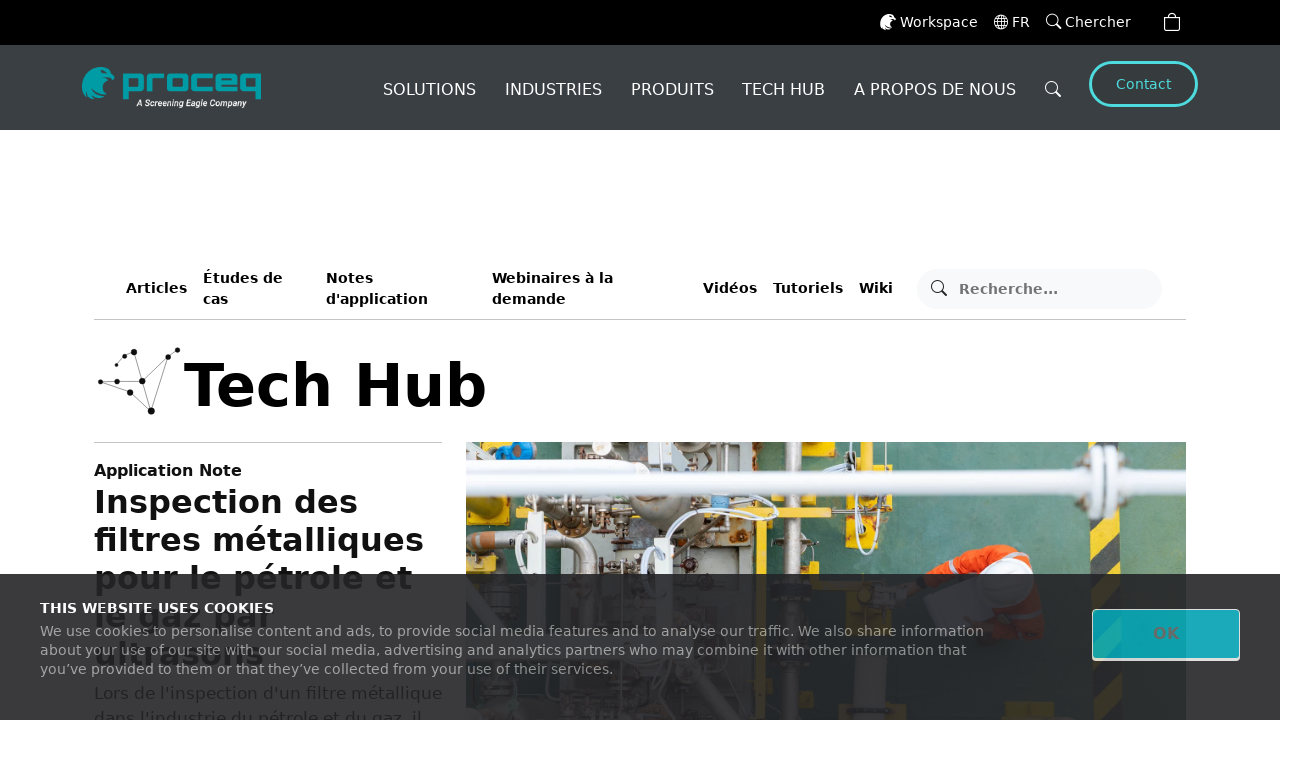

--- FILE ---
content_type: text/html; charset=UTF-8
request_url: https://www.screeningeagle.com/fr/inspection/metal-filter-inspection-oil-and-gas
body_size: 25137
content:
<!DOCTYPE html>
<html lang="fr">

<head>
    <meta charset="UTF-8">
    <meta name="viewport" content="width=device-width, initial-scale=1">

    <script src="/js/aws-rum-collector.js"></script>



    <meta http-equiv="X-UA-Compatible" content="ie=edge">
    <meta http-equiv="Content-Security-Policy" content="upgrade-insecure-requests">
    <meta name="referrer" content="no-referrer-when-downgrade">
    



<link rel="canonical" href="https://www.screeningeagle.com/fr/inspection/metal-filter-inspection-oil-and-gas" >
    
                                
  


    <link rel="alternate" hreflang="en" href="https://www.screeningeagle.com/en/inspection/metal-filter-inspection-oil-and-gas" >
    
                                
  


    <link rel="alternate" hreflang="de" href="https://www.screeningeagle.com/de/inspection/metal-filter-inspection-oil-and-gas" >
    
                                
  


    <link rel="alternate" hreflang="fr" href="https://www.screeningeagle.com/fr/inspection/metal-filter-inspection-oil-and-gas" >
    
                                
  


    <link rel="alternate" hreflang="it" href="https://www.screeningeagle.com/it/inspection/metal-filter-inspection-oil-and-gas" >
    
                                
  


    <link rel="alternate" hreflang="zh" href="https://www.screeningeagle.com/zh/inspection/metal-filter-inspection-oil-and-gas" >
    
                                
  


    <link rel="alternate" hreflang="es" href="https://www.screeningeagle.com/es/inspection/metal-filter-inspection-oil-and-gas" >
    
                                
  


    <link rel="alternate" hreflang="pt" href="https://www.screeningeagle.com/pt/inspection/metal-filter-inspection-oil-and-gas" >
    
                                
  


    <link rel="alternate" hreflang="ja" href="https://www.screeningeagle.com/ja/inspection/metal-filter-inspection-oil-and-gas" >



                            
   


            <link rel="alternate" hreflang="x-default" href="https://www.screeningeagle.com/en/inspection/metal-filter-inspection-oil-and-gas" >
            

                            
   


    

                            
   


    

                            
   


    

                            
   


    

                            
   


    

                            
   


    

                            
   


    

    <link rel="shortcut icon" href="/static/images/favicon.ico">
    <link href="/bootstrap/css/bootstrap.min.css" rel="stylesheet">
    <link rel="stylesheet" href="https://cdnjs.cloudflare.com/ajax/libs/bootstrap-icons/1.8.3/font/bootstrap-icons.min.css" integrity="sha384-0GH3aLQFO8WLIloePqjxLqWQZ+2q0iQ9vlHa0W5lB8FMdvnraLrD7B9cfWC5sQAN" crossorigin="anonymous">
    <!-- ANIMATION css already minified -->
    <link rel="preconnect" href="https://unpkg.com">
    <link rel="dns-prefetch" href="https://unpkg.com">
    <link rel="stylesheet" href="https://unpkg.com/aos@2.3.1/dist/aos.css" integrity="sha384-/rJKQnzOkEo+daG0jMjU1IwwY9unxt1NBw3Ef2fmOJ3PW/TfAg2KXVoWwMZQZtw9" crossorigin="anonymous">

	<!-- Google Tag Manager -->
	<script>(function(w,d,s,l,i){w[l]=w[l]||[];w[l].push({'gtm.start':
	new Date().getTime(),event:'gtm.js'});var f=d.getElementsByTagName(s)[0],
	j=d.createElement(s),dl=l!='dataLayer'?'&l='+l:'';j.async=true;j.src=
	'https://www.googletagmanager.com/gtm.js?id='+i+dl;f.parentNode.insertBefore(j,f);
	})(window,document,'script','dataLayer','GTM-PSZ2BZM');</script>
	<!-- End Google Tag Manager -->


    <script src="https://cdn.usefathom.com/script.js" data-site="AZNIUVYG" defer></script>
    <!-- Performance Resource Hints -->
	<link rel="preconnect" href="https://client.rum.eu-central-1.amazonaws.com">
	<link rel="preconnect" href="https://dataplane.rum.eu-central-1.amazonaws.com">
	<link rel="dns-prefetch" href="https://client.rum.eu-central-1.amazonaws.com">
	<link rel="dns-prefetch" href="https://dataplane.rum.eu-central-1.amazonaws.com">
	
	<!-- Enhanced AWS RUM with Web Worker Support -->
	<!-- AWS RUM Core (must load first) -->
	<script src="/js/aws-rum-collector.js" async></script>
	<!-- Enhanced RUM Features (loads second) -->
	<script src="/js/enhanced-rum-collector.js" async></script>
	<script type="module">
		import BugsnagPerformance from '//d2wy8f7a9ursnm.cloudfront.net/v1/bugsnag-performance.min.js'
		BugsnagPerformance.start({ apiKey: '697af8b0c4ca40223713cd20988f5db0' })
	</script>

			
	
	<link rel="stylesheet" href="/build2/636.css">
<link rel="stylesheet" href="/build2/982.css">
<link rel="stylesheet" href="/build2/wikilayout.css"> 
	    <link rel="stylesheet" type="text/css" href="/slick/slick.css">
    <link rel="stylesheet" type="text/css" href="/slick/slick.css">
    <link rel="stylesheet" type="text/css" href="/css/wiki-layout.css">
    <link rel="preconnect" href="https://code.jquery.com">
    <link rel="dns-prefetch" href="https://code.jquery.com">
    <script src="https://code.jquery.com/jquery-3.7.1.min.js" integrity="sha256-/JqT3SQfawRcv/BIHPThkBvs0OEvtFFmqPF/lYI/Cxo=" crossorigin="anonymous"></script>

    
    
        

    
            <title>Inspection des filtres métalliques pour le pétrole et le gaz par ultrasons
</title>
                <meta name="description"
        content="Find out more about Inspection des filtres métalliques pour le pétrole et le gaz par ultrasons
 with ARTICLES, CASE STUDIES, APPLICATION NOTES, WEBINARS ON-DEMAND, VIDEOS, TUTORIALS…">
    

    
<script type="application/ld+json">{"@context":"https://schema.org","@type":"TechArticle","headline":"Inspection des filtres métalliques pour le pétrole et le gaz par ultrasons\n","description":"Lors de l&#039;inspection d&#039;un filtre métallique dans l&#039;industrie du pétrole et du gaz, il est nécessaire d&#039;inspecter différents types de soudures : circonférentielle, longitudinale, sur la buse. Découvrez la manière la plus efficace d&#039;inspecter ce type de composant avec une grande flexibilité et des options mains libres.\n","image":"https://media.screeningeagle.com/asset/_default_upload_bucket/oil_and_gas-article-shutterstock-1519930559@2x.jpg","datePublished":"2022-07-28","dateModified":"2025-08-26","mainEntityOfPage":{"@type":"WebPage","@id":"https://www.screeningeagle.com/fr/inspection/metal-filter-inspection-oil-and-gas"},"author":{"@type":"Organization","name":"Screening Eagle Technologies","url":"https://www.screeningeagle.com"},"publisher":{"@type":"Organization","name":"Screening Eagle Technologies","logo":{"@type":"ImageObject","url":"https://media.screeningeagle.com/asset/main/Proceq-set-company-logo-02-rgbt.png"}}}</script>
        <!--- seo -->
    <meta property="og:image" content="https://media.screeningeagle.com/asset/_default_upload_bucket/oil_and_gas-article-shutterstock-1519930559@2x.jpg">
        <meta name="thumbnail" content="https://media.screeningeagle.com/asset/_default_upload_bucket/oil_and_gas-article-shutterstock-1519930559@2x.jpg">

            
                                                        
    <script src="/build2/runtime.js" defer></script>
<script src="/build2/518.js" defer></script>
<script src="/build2/440.js" defer></script>
<script src="/build2/400.js" defer></script>
<script src="/build2/wikilayout.js" defer></script>
    
    <meta name="baidu-site-verification" content="code-osNGhH9cEg">

<script>
    
            var _ptg = _ptg || {};
    _ptg.options = _ptg.options || {};

    
            
    </script>


    <script src="/bundles/pimcorepersonalization/js/targeting.js" async></script></head>

<body>

    <a href="javascript:void(0);" id="scroll" title="Scroll to Top" style="display: none;">Top<span></span></a>
    <div id="site-inpsection" class="container-fluid px-0 gx-0 site-inspect-wiki">
                                             
<div class='root-main-nav'>
<!-- START PRIMARY NAVBAR -->

    


            

<nav class="navbar navbar-expand nav-primary justify-content-end top-navabar">
    <div class="container px-0">
                <ul class="navbar-nav ms-auto flex-row align-items-center">
            <li class="nav-item d-inline-flex align-items-center me-3">
                <a class="link-container-icon text-white" href="https://workspace.screeningeagle.com/" rel="noopener">
                    <svg id="icon-login" xmlns="http://www.w3.org/2000/svg"  width="16" height="16" viewBox="0 0 49.292 50.17" class="me-1">
                        <g id="Group_477" data-name="Group 477" transform="translate(-356.023 -300)">
                            <path id="Path_2341" data-name="Path 2341" d="M151.307,402.84s.716-9.917-15.29-10.237c-11.21-.226-26.844,8.4-28.392,28.77,0,.006-.036,1.327-.036,1.735,0,14.011,7.683,16.7,7.683,16.7a11.764,11.764,0,0,1-.764-9.471s-1.33,12.449,11.778,12.435c0,0-3.44-2.476-3.806-6.407,0,0,8.493,9.843,19.274,1.836,0,0-16.653.565-20.118-13.132,0,0,8.814,12.579,23.8,10a11.509,11.509,0,0,1-6.6-11.274c.418-8.4,8.645-10.274,8.645-10.274a12.318,12.318,0,0,0-9.717-4.623c-.244-.009-.489,0-.732-.007.695-.043,1.416-.192,2.12-.194,0,0,15.034-1.745,13.406,4.134,0,0,3.15-.257,4.111-2.494s-1.485-5.764-5.364-7.492m-12.694-.743c-1.167-.225-1.908-2.062-2.61-3.37-.775-1.438-.039-1.9,2.839-1.3s7.566,5.563,7.566,5.563-7.019-.746-7.8-.894" transform="translate(248.434 -92.598)" fill="#fff" fill-rule="evenodd">
                        </g>
                    </svg>
                    Workspace					 
                </a>
            </li>

            
            <li class="nav-item dropdown me-3 ">
    <a class="link-container-icon dropdown-toggle text-white" href="#"  id="languageSelector" 
       data-bs-toggle="dropdown" role="button" aria-haspopup="true" aria-expanded="true">
        <i class="bi bi-globe me-1" style="font-size: 14px;"></i>
        FR
    </a>
    <ul class="dropdown-menu dropdown-menu-right container-menu-language mt-0 small-dropdown" aria-labelledby="languageSelector">

                              
                            <li class="menu-language" >
                    <a href="/en/inspection/metal-filter-inspection-oil-and-gas" class="dropdown-item-language text-wrap">English</a>
                </li>
                            <li class="menu-language" >
                    <a href="/de/inspection/metal-filter-inspection-oil-and-gas" class="dropdown-item-language text-wrap">Deutsch</a>
                </li>
                            <li class="menu-language" >
                    <a href="/fr/inspection/metal-filter-inspection-oil-and-gas" class="dropdown-item-language text-wrap">français</a>
                </li>
                            <li class="menu-language" >
                    <a href="/it/inspection/metal-filter-inspection-oil-and-gas" class="dropdown-item-language text-wrap">italiano</a>
                </li>
                            <li class="menu-language" >
                    <a href="/zh/inspection/metal-filter-inspection-oil-and-gas" class="dropdown-item-language text-wrap">中文</a>
                </li>
                            <li class="menu-language" >
                    <a href="/es/inspection/metal-filter-inspection-oil-and-gas" class="dropdown-item-language text-wrap">español</a>
                </li>
                            <li class="menu-language" >
                    <a href="/pt/inspection/metal-filter-inspection-oil-and-gas" class="dropdown-item-language text-wrap">português</a>
                </li>
                            <li class="menu-language" >
                    <a href="/ja/inspection/metal-filter-inspection-oil-and-gas" class="dropdown-item-language text-wrap">日本語</a>
                </li>
                        
    </ul>
</li>
            <li class="nav-item d-inline-flex align-items-center me-3">
                <a class="link-container-icon text-white" href="/fr/search">
                    <i class="bi bi-search me-1" style="font-size: 1.1em;"></i>
                    Chercher	
                </a>
            </li>
            <li class="nav-item d-inline-flex align-items-center me-3" id="user-nav-info">
            </li>
            <li class="nav-item d-inline-flex align-items-center me-3">
                <div class="cart-dropdown">
                    <a class="link-container-icon cartdropbtn text-white" title="Voir mon panier" 
                       data-bs-toggle="dropdown" role="button"  id="cartDropdownButton" aria-haspopup="true" aria-expanded="false" href="javascript:void(0);">
                        <i class="bi bi-bag cart-item"></i>
                        <span id="cartItemCount" class="font-weight-bold fs-6"></span>
                    </a>
                    <div class="dropdown-menu dropdown-menu-lg-right cart-dropdown-content"  aria-labelledby="cartDropdownButton">
                        <div class="cart-dropdown-top-toolbar">
                            <span class="btn-clean-cart" onClick="cart.removeAll();"><i class="bi bi-trash" style="color:red;font-size:16px;" aria-hidden="true"></i>&nbsp;Tout</span>
                        </div>
                        <div class="cart-dropdown-list-container"></div>
                        <div class="cart-dropdown-bottom-toolbar">
                                                                                        <a href="/fr/cart"  class="btn-cart-goto">Voir le panier</a>
                                                    </div>
                    </div>
                </div>
            </li>
        </ul>
    </div>
</nav>
<!-- END SECONDARY NAVBAR -->

<div class="machine-translation-badge">
Dans la perspective d&#039;un avenir alimenté par l&#039;IA, nous utilisons des traductions par apprentissage automatique sur ce site web.
</div>

<!-- START PRIMARY NAVBAR -->



<nav id="navbar-main-top"  class="navbar nav navbar-expand-lg navbar-light nav-secondary main-navbar">
               
    <div style="display:none" class="w-100 search-nav-box"> 
        <div class="d-flex w-100">
                            <a class="navbar-brand" href="/fr">
                                            <img class="nav-logo img-fluid" alt="Screening eagle" title="Screening eagle"
                            src="https://media.screeningeagle.com/thumbnail/main/12630/image-thumb__12630__MainNavBarLogo/Proceq-set-company-logo-02-rgbt.db4c419b.png" >    
                                    </a>
                        <div class="d-flex w-50 search-box me-auto"> 
                <div class="input-group border-0">
                    <span class="input-group-text border-0 bg-white"><i class="bi bi-search"></i></span>
                    <input type="text" class="form-control border-0 shadow-none" aria-label="Search" placeholder="Search" id='navSearchText'>
                    <span class="input-group-text border-0 bg-white cursor-pointer" id="hideSearchIcon" ><i class="bi bi-x-lg"></i></span>
                </div>
                <div class="suggestions-container" >
                  
                    
                </div>
               
            </div>
        </div>
    
    </div>                 
    <div class="container nav-container-box"  > 
   
            <a class="navbar-brand" href="/fr">
                            <img class="nav-logo img-fluid" alt="Screening eagle" title="Screening eagle"
                     src="https://media.screeningeagle.com/thumbnail/main/12630/image-thumb__12630__MainNavBarLogo/Proceq-set-company-logo-02-rgbt.db4c419b.png" >    
                    </a>
        
     <button id="hamburgerIcon" class="navbar-toggler collapsed" type="button" 
     data-bs-toggle="collapse" 
     data-bs-target="#nav-mobile" 
     aria-controls="nav-mobile" aria-expanded="false" aria-label="Toggle navigation">
      <span class="my-1 mx-2 close">
            <i class="bar-icon-close" aria-hidden="true"></i>
        </span>
        <span class="navbar-toggler-icon"></span>
    </button>
    
    

    <div class="collapse navbar-collapse" id="navbarSupportedContent">

        <ul class="navbar-nav ms-auto">

                                        
                                                               
                             
                                                        
                                                                                      
                                                    

                        <li class="nav-item dropdown position-static">
                            <a class="nav-link dropdown-toggle item-top" 
                            href="#" id="navDropdown1" role="button" 
                            data-bs-toggle="dropdown" aria-haspopup="true" aria-expanded="false" >
                                Solutions
                            </a>

                                                        
                                                                                        
                                                                                        
                                                                                        
                            <div class="dropdown-menu mt-0 w-100" aria-labelledby="navDropdown1"> <!-- open dropdownMenu -->
                                <div class="container"> <!-- open grid-container -->
                                    <div class="dropdown-menu-bar mt-0 "></div> <!-- open/close menubar -->
                                     
                                    <div class="d-flex flex-wrap  mt-0 pt-0 dropddown-content">
                                        <div class='dropddown-content-other-content' >
                                                                                                                                         <div class='outer-navigation-widget  position-relative ' style=>
                                                   

                                                                        
                                                                                                                                                                                            
                                                                                                                                    <picture >
	<source srcset="https://media.screeningeagle.com/thumbnail/main/10264/image-thumb__10264__generic/set-home-highlight-01.72a8f434.avif 1x, https://media.screeningeagle.com/thumbnail/main/10264/image-thumb__10264__generic/set-home-highlight-01@2x.72a8f434.avif 2x" width="1040" height="1040" type="image/avif" />
	<source srcset="https://media.screeningeagle.com/thumbnail/main/10264/image-thumb__10264__generic/set-home-highlight-01.90d552f9.webp 1x, https://media.screeningeagle.com/thumbnail/main/10264/image-thumb__10264__generic/set-home-highlight-01@2x.90d552f9.webp 2x" width="1040" height="1040" type="image/webp" />
	<source srcset="https://media.screeningeagle.com/thumbnail/main/10264/image-thumb__10264__generic/set-home-highlight-01.90d552f9.jpg 1x, https://media.screeningeagle.com/thumbnail/main/10264/image-thumb__10264__generic/set-home-highlight-01@2x.90d552f9.jpg 2x" width="1040" height="1040" type="image/jpeg" />
	<img class="img-fluid  object-contain" alt="set-home-highlight-01.jpg" loading="lazy" src="https://media.screeningeagle.com/thumbnail/main/10264/image-thumb__10264__generic/set-home-highlight-01.90d552f9.jpg" width="1040" height="1040" srcset="https://media.screeningeagle.com/thumbnail/main/10264/image-thumb__10264__generic/set-home-highlight-01.90d552f9.jpg 1x, https://media.screeningeagle.com/thumbnail/main/10264/image-thumb__10264__generic/set-home-highlight-01@2x.90d552f9.jpg 2x" />
</picture>

                                                                                                                            
                                                    
                                                    <div class="home-main-3-image-div p-4"> 
                                                        <div><div class="text-center mx-auto"><h3 class="fw-bold display-6 lh-2 pb-2">Le moyen ultra-rapide de cartographier la corrosion dans le béton armé</h3></div>   </div> 
                                                        <div><div><p class="d-flex flex-row justify-content-around flex-wrap"><span class="cta-button-big py-0 px-3 mb-3 mb-md-0"><a href="#" class="text-body">Explorer PM8500</a></span> <span class="cta-button-big py-0 px-3"> <a href="#" class="text-body"> Voir le portefeuille de produits en béton</a></span></p><p><br /></p></div>  </div>
                                                    
                                                    </div>
                                                </div>
                                         
                                                                                    </div>
                                        <div class="d-flex justify-content-around flex-wrap mt-0 pt-0 base-dropdown-content">
                                        <!-- open section -->
                                                                             
                                                                                       
                                                                                                                                                                                                 
                                                                                                
                                               
                                                                                                                                                            
                                                                                                       
                                                                                                                                                                                                                                                                                                                                       
                                                
                                                                                                                                                         <div class="product-top-column ">   
                                                     <!-- open nivel 2 if more -->
                                                                                                       
                                                                                                                                                    <span class="parent-title-dropdown">
                                                     <a href='/fr/solutions/concrete' aria-label="Béton" >   Béton </a>
                                                    </span>
                                                                                                        <div class="row">
                                                        <div class='product-column'>
                                            
                                                                                                                                                                                    <a  href="/fr/solutions/concrete/condition-assessment-workflow" 
                                                                    class="dropdown-item " 
                                                                    aria-label="Evaluation de l&#039;état">
                                                                    Evaluation de l&#039;état
                                                                </a>
                                                             
                                                                                                                                                                                    <a  href="/fr/solutions/concrete/object-rebar-detection" 
                                                                    class="dropdown-item " 
                                                                    aria-label="Détection d&#039;objets / de barres">
                                                                    Détection d&#039;objets / de barres
                                                                </a>
                                                             
                                                                                                                                                                                    <a  href="/fr/solutions/concrete/uniformity-thickness" 
                                                                    class="dropdown-item " 
                                                                    aria-label="Uniformité et épaisseur">
                                                                    Uniformité et épaisseur
                                                                </a>
                                                             
                                                                                                                                                                                    <a  href="/fr/solutions/concrete/defect-detection" 
                                                                    class="dropdown-item " 
                                                                    aria-label="Détection des défauts">
                                                                    Détection des défauts
                                                                </a>
                                                             
                                                                                                                                                                                    <a  href="/fr/solutions/concrete/corrosion-assessment" 
                                                                    class="dropdown-item " 
                                                                    aria-label="Évaluation de la corrosion">
                                                                    Évaluation de la corrosion
                                                                </a>
                                                             
                                                                                                                                                                                    <a  href="/fr/solutions/concrete/concrete-characterization" 
                                                                    class="dropdown-item " 
                                                                    aria-label="Caractérisation des bétons">
                                                                    Caractérisation des bétons
                                                                </a>
                                                             
                                                                                                                </div>
                                                    </div>
                                                   
                                                                                                                                                                           
                                                                                                                                                                                                 
                                                                                                
                                               
                                                                                                                                                            
                                                                                                       
                                                                                                                                                                                                                                                                                                                                       
                                                
                                                                                                                                                    <span class="parent-title-dropdown">
                                                     <a href='/fr/solutions/geospatial-survey' aria-label="LEVÉS GÉOSPATIAUX ET CARTOGRAPHIE" >   LEVÉS GÉOSPATIAUX ET CARTOGRAPHIE </a>
                                                    </span>
                                                                                                        <div class="row">
                                                        <div class='product-column'>
                                            
                                                                                                                                                                                    <a  href="/fr/solutions/geospatial-survey/sue-utility-survey" 
                                                                    class="dropdown-item " 
                                                                    aria-label="Enquête sur les services publics SUE">
                                                                    Enquête sur les services publics SUE
                                                                </a>
                                                             
                                                                                                                                                                                    <a  href="/fr/solutions/geospatial-survey/structural-diagnostic-monitoring" 
                                                                    class="dropdown-item " 
                                                                    aria-label="Diagnostic et surveillance des structures">
                                                                    Diagnostic et surveillance des structures
                                                                </a>
                                                             
                                                                                                                                                                                    <a  href="/fr/solutions/geospatial-survey/archaeological-exploration" 
                                                                    class="dropdown-item " 
                                                                    aria-label="Exploration archéologique">
                                                                    Exploration archéologique
                                                                </a>
                                                             
                                                                                                                                                                                    <a  href="/fr/solutions/geospatial-survey/forensic-investigation" 
                                                                    class="dropdown-item " 
                                                                    aria-label="Investigation forensique">
                                                                    Investigation forensique
                                                                </a>
                                                             
                                                                                                                                                                                    <a  href="/fr/solutions/geospatial-survey/geophysical-survey" 
                                                                    class="dropdown-item " 
                                                                    aria-label="Étude géophysique">
                                                                    Étude géophysique
                                                                </a>
                                                             
                                                                                                                </div>
                                                    </div>
                                                   
                                                                                                                                                                           
                                                                                                                                                                                                 
                                                                                                
                                               
                                                                                                                                                            
                                                                                                       
                                                                                                                                                                                                                                                                                                                                       
                                                
                                                                                                                                                            </div><!-- close nivel 2-->
                                                                                                         <div class="product-top-column ">   
                                                     <!-- open nivel 2 if more -->
                                                                                                       
                                                                                                                                                    <span class="parent-title-dropdown">
                                                     <a href='/fr/solutions/metal-components' aria-label="COMPOSANTS MÉTALLIQUES" >   COMPOSANTS MÉTALLIQUES </a>
                                                    </span>
                                                                                                        <div class="row">
                                                        <div class='product-column'>
                                            
                                                                                                                                                                                    <a  href="/fr/solutions/metal-components/hardness-testing" 
                                                                    class="dropdown-item " 
                                                                    aria-label="Essai de dureté">
                                                                    Essai de dureté
                                                                </a>
                                                             
                                                                                                                                                                                    <a  href="/fr/solutions/metal-components/flaw-detection" 
                                                                    class="dropdown-item " 
                                                                    aria-label="Détection des défauts">
                                                                    Détection des défauts
                                                                </a>
                                                             
                                                                                                                                                                                    <a  href="/fr/solutions/metal-components/corrosion-mapping" 
                                                                    class="dropdown-item " 
                                                                    aria-label="Cartographie de la corrosion">
                                                                    Cartographie de la corrosion
                                                                </a>
                                                             
                                                                                                                </div>
                                                    </div>
                                                   
                                                                                                                                                                           
                                                                                                                                                                                                 
                                                                                                
                                               
                                                                                                                                                            
                                                                                                       
                                                                                                                                                                                                                                                                                                                                       
                                                
                                                                                                                                                            </div><!-- close nivel 2-->
                                                                                                         <div class="product-top-column ">   
                                                     <!-- open nivel 2 if more -->
                                                                                                       
                                                                                                                                                    <span class="parent-title-dropdown pe-none">
                                                     <a href='#' aria-label="AUTRES ESSAIS" >   AUTRES ESSAIS </a>
                                                    </span>
                                                                                                        <div class="row">
                                                        <div class='product-column'>
                                            
                                                                                                                                                                                    <a  href="/fr/product-family/zehntner-marking-retroreflection" 
                                                                    class="dropdown-item " 
                                                                    aria-label="Marquage routier - Essais de rétroréflectométrie">
                                                                    Marquage routier - Essais de rétroréflectométrie
                                                                </a>
                                                             
                                                                                                                                                                                    <a  href="/fr/products/zehntner-zrs6060" 
                                                                    class="dropdown-item " 
                                                                    aria-label="Essai de rétroréflectométrie sur panneaux routiers">
                                                                    Essai de rétroréflectométrie sur panneaux routiers
                                                                </a>
                                                             
                                                                                                                                                                                    <a  href="/fr/solutions/other-testing/composite-flaw-detection" 
                                                                    class="dropdown-item " 
                                                                    aria-label="Détection des défauts des matériaux composites">
                                                                    Détection des défauts des matériaux composites
                                                                </a>
                                                             
                                                                                                                                                                                    <a  href="/en/product/Industrial-surfaces/glossmeters" 
                                                                    class="dropdown-item " 
                                                                    aria-label="Mesure de la brillance">
                                                                    Mesure de la brillance
                                                                </a>
                                                             
                                                                                                                                                                                    <a  href="/en/product/Industrial-surfaces/coating-and-film" 
                                                                    class="dropdown-item " 
                                                                    aria-label="Test de film, d&#039;enduit, de peinture et de vernis">
                                                                    Test de film, d&#039;enduit, de peinture et de vernis
                                                                </a>
                                                             
                                                                                                                                                                                    <a  href="/fr/solutions/other-testing/paper-hardness-measuring" 
                                                                    class="dropdown-item " 
                                                                    aria-label="Mesure de la dureté du papier">
                                                                    Mesure de la dureté du papier
                                                                </a>
                                                             
                                                                                                                                                                                    <a  href="/en/products/carboteq" 
                                                                    class="dropdown-item " 
                                                                    aria-label="Mesure du disque de frein">
                                                                    Mesure du disque de frein
                                                                </a>
                                                             
                                                                                                                </div>
                                                    </div>
                                                   
                                                                                                                                                                </div>
                                    <!-- 3 -->
                                </div> <!-- close section -->
                            
                            </div> <!-- close grid-container -->

                            </div>  <!-- close dropdownMenu -->
                        </li>
                                                               
                             
                                                        
                                                                                      
                                                    

                        <li class="nav-item dropdown position-static">
                            <a class="nav-link dropdown-toggle item-top" 
                            href="#" id="navDropdown2" role="button" 
                            data-bs-toggle="dropdown" aria-haspopup="true" aria-expanded="false" >
                                Industries
                            </a>

                                                        
                                                                                        
                                                                                        
                                                                                        
                            <div class="dropdown-menu mt-0 w-100" aria-labelledby="navDropdown2"> <!-- open dropdownMenu -->
                                <div class="container"> <!-- open grid-container -->
                                    <div class="dropdown-menu-bar mt-0 "></div> <!-- open/close menubar -->
                                     
                                    <div class="d-flex flex-wrap mt-0 pt-0 dropddown-content">
                                        <div class='dropddown-content-other-content' >
                                                                                                                                         <div class='outer-navigation-widget  position-relative ' style=>
                                                   

                                                                        
                                                                                                                                                                                            
                                                                                                                                    <picture >
	<source srcset="https://media.screeningeagle.com/thumbnail/main/10257/image-thumb__10257__generic/set-home-highlight-02.d587e726.avif 1x, https://media.screeningeagle.com/thumbnail/main/10257/image-thumb__10257__generic/set-home-highlight-02@2x.d587e726.avif 2x" width="740" height="519" type="image/avif" />
	<source srcset="https://media.screeningeagle.com/thumbnail/main/10257/image-thumb__10257__generic/set-home-highlight-02.d1ac08b1.webp 1x, https://media.screeningeagle.com/thumbnail/main/10257/image-thumb__10257__generic/set-home-highlight-02@2x.d1ac08b1.webp 2x" width="740" height="519" type="image/webp" />
	<source srcset="https://media.screeningeagle.com/thumbnail/main/10257/image-thumb__10257__generic/set-home-highlight-02.d1ac08b1.png 1x, https://media.screeningeagle.com/thumbnail/main/10257/image-thumb__10257__generic/set-home-highlight-02@2x.d1ac08b1.png 2x" width="740" height="519" type="image/png" />
	<img class="img-fluid  object-contain" alt="set-home-highlight-02.png" loading="lazy" src="https://media.screeningeagle.com/thumbnail/main/10257/image-thumb__10257__generic/set-home-highlight-02.d1ac08b1.png" width="740" height="519" srcset="https://media.screeningeagle.com/thumbnail/main/10257/image-thumb__10257__generic/set-home-highlight-02.d1ac08b1.png 1x, https://media.screeningeagle.com/thumbnail/main/10257/image-thumb__10257__generic/set-home-highlight-02@2x.d1ac08b1.png 2x" />
</picture>

                                                                                                                            
                                                    
                                                    <div class="home-main-3-image-div p-4"> 
                                                        <div><div class="col-12 col-lg-10 text-center mx-auto text-white"><h3 class="fw-bold display-6 lh-2">Toutes les dimensions de <br />cartographie du sous-sol</h3><p class="fw-normal fs-5">La solution complète pour la cartographie du sous-sol grâce à la technologie GPR avancée et polyvalente</p></div>   </div> 
                                                        <div><div><p class="d-flex flex-row justify-content-around"><span class="cta-button-big py-0 px-3"><a href="#" class="text-body">Découvrer</a></span></p></div>  </div>
                                                    
                                                    </div>
                                                </div>
                                         
                                                                                    </div>
                                        <div class="d-flex justify-content-around flex-wrap mt-0 pt-0 base-dropdown-content">
                                        <!-- open section -->
                                                                             
                                                                                       
                                                                                                                                                                                                 
                                                                                                
                                               
                                                                                                                                                            
                                                                                                       
                                                                                                                                                                                                                                                                                                                                       
                                                
                                                                                                                                                         <div class="product-top-column ">   
                                                     <!-- open nivel 2 if more -->
                                                                                                       
                                                                                                                                                    <span class="parent-title-dropdown">
                                                     <a href='/fr/industries/infrastructure' aria-label="INFRASTRUCTURE" >   INFRASTRUCTURE </a>
                                                    </span>
                                                                                                        <div class="row">
                                                        <div class='product-column'>
                                            
                                                                                                                                                                                    <a  href="/fr/industries/infrastructure/buildings" 
                                                                    class="dropdown-item " 
                                                                    aria-label="Bâtiments">
                                                                    Bâtiments
                                                                </a>
                                                             
                                                                                                                                                                                    <a  href="/fr/industries/infrastructure/bridges" 
                                                                    class="dropdown-item " 
                                                                    aria-label="Ponts">
                                                                    Ponts
                                                                </a>
                                                             
                                                                                                                                                                                    <a  href="/fr/industries/infrastructure/tunnels" 
                                                                    class="dropdown-item " 
                                                                    aria-label="Tunnels">
                                                                    Tunnels
                                                                </a>
                                                             
                                                                                                                                                                                    <a  href="/fr/industries/infrastructure/roads" 
                                                                    class="dropdown-item " 
                                                                    aria-label="Routes">
                                                                    Routes
                                                                </a>
                                                             
                                                                                                                </div>
                                                    </div>
                                                   
                                                                                                                                                                           
                                                                                                                                                                                                 
                                                                                                
                                               
                                                                                                                                                            
                                                                                                       
                                                                                                                                                                                                                                                                                                                                       
                                                
                                                                                                                                                    <span class="parent-title-dropdown">
                                                     <a href='/fr/industries/construction' aria-label="CONSTRUCTION" >   CONSTRUCTION </a>
                                                    </span>
                                                                                                        <div class="row">
                                                        <div class='product-column'>
                                            
                                                                                                                                                                                    <a  href="/fr/industries/construction/residential" 
                                                                    class="dropdown-item " 
                                                                    aria-label="Résidentiel">
                                                                    Résidentiel
                                                                </a>
                                                             
                                                                                                                                                                                    <a  href="/fr/industries/construction/commercial" 
                                                                    class="dropdown-item " 
                                                                    aria-label="Commerciale">
                                                                    Commerciale
                                                                </a>
                                                             
                                                                                                                                                                                    <a  href="/fr/industries/construction/industrial" 
                                                                    class="dropdown-item " 
                                                                    aria-label="Industriel">
                                                                    Industriel
                                                                </a>
                                                             
                                                                                                                                                                                    <a  href="/fr/industries/construction/retrofits" 
                                                                    class="dropdown-item " 
                                                                    aria-label="Rénovations">
                                                                    Rénovations
                                                                </a>
                                                             
                                                                                                                </div>
                                                    </div>
                                                   
                                                                                                                                                                           
                                                                                                                                                                                                 
                                                                                                
                                               
                                                                                                                                                            
                                                                                                       
                                                                                                                                                                                                                                                                                                                                       
                                                
                                                                                                                                                    <span class="parent-title-dropdown">
                                                     <a href='/fr/industries/manufacturing' aria-label="FABRICATION" >   FABRICATION </a>
                                                    </span>
                                                                                                        <div class="row">
                                                        <div class='product-column'>
                                            
                                                                                                                                                                                    <a  href="/fr/industries/manufacturing/fabrication" 
                                                                    class="dropdown-item " 
                                                                    aria-label="Fabrication">
                                                                    Fabrication
                                                                </a>
                                                             
                                                                                                                                                                                    <a  href="/fr/industries/manufacturing/machinery" 
                                                                    class="dropdown-item " 
                                                                    aria-label="Machines">
                                                                    Machines
                                                                </a>
                                                             
                                                                                                                                                                                    <a  href="/fr/industries/manufacturing/paper-and-textiles" 
                                                                    class="dropdown-item " 
                                                                    aria-label="Papier et textiles">
                                                                    Papier et textiles
                                                                </a>
                                                             
                                                                                                                                                                                    <a  href="/fr/industries/manufacturing/film-and-coatings" 
                                                                    class="dropdown-item " 
                                                                    aria-label="Films et revêtements">
                                                                    Films et revêtements
                                                                </a>
                                                             
                                                                                                                </div>
                                                    </div>
                                                   
                                                                                                                                                                           
                                                                                                                                                                                                 
                                                                                                
                                               
                                                                                                                                                            
                                                                                                       
                                                                                                                                                                                                                                                                                                                                       
                                                
                                                                                                                                                            </div><!-- close nivel 2-->
                                                                                                         <div class="product-top-column ">   
                                                     <!-- open nivel 2 if more -->
                                                                                                       
                                                                                                                                                    <span class="parent-title-dropdown">
                                                     <a href='/fr/industries/oil-and-gas' aria-label="PÉTROLE ET GAZ" >   PÉTROLE ET GAZ </a>
                                                    </span>
                                                                                                        <div class="row">
                                                        <div class='product-column'>
                                            
                                                                                                                                                                                    <a  href="/fr/industries/oil-and-gas/metal-components" 
                                                                    class="dropdown-item " 
                                                                    aria-label="Composants métalliques">
                                                                    Composants métalliques
                                                                </a>
                                                             
                                                                                                                                                                                    <a  href="/fr/industries/oil-and-gas/rock-cores" 
                                                                    class="dropdown-item " 
                                                                    aria-label="Carottes de roche">
                                                                    Carottes de roche
                                                                </a>
                                                             
                                                                                                                                                                                    <a  href="/fr/industries/oil-and-gas/foundations-and-piles" 
                                                                    class="dropdown-item " 
                                                                    aria-label="Fondations et pieux">
                                                                    Fondations et pieux
                                                                </a>
                                                             
                                                                                                                                                                                    <a  href="/fr/industries/oil-and-gas/underground-pipelines" 
                                                                    class="dropdown-item " 
                                                                    aria-label="Pipelines souterrains ">
                                                                    Pipelines souterrains 
                                                                </a>
                                                             
                                                                                                                                                                                    <a  href="/fr/industries/oil-and-gas/oil-rigs" 
                                                                    class="dropdown-item " 
                                                                    aria-label="Plateformes pétrolières">
                                                                    Plateformes pétrolières
                                                                </a>
                                                             
                                                                                                                </div>
                                                    </div>
                                                   
                                                                                                                                                                           
                                                                                                                                                                                                 
                                                                                                
                                               
                                                                                                                                                            
                                                                                                       
                                                                                                                                                                                                                                                                                                                                       
                                                
                                                                                                                                                    <span class="parent-title-dropdown">
                                                     <a href='/fr/industries/aerospace' aria-label="AEROSPACE" >   AEROSPACE </a>
                                                    </span>
                                                                                                        <div class="row">
                                                        <div class='product-column'>
                                            
                                                                                                                                                                                    <a  href="/fr/industries/aerospace/aircraft" 
                                                                    class="dropdown-item " 
                                                                    aria-label="Avions">
                                                                    Avions
                                                                </a>
                                                             
                                                                                                                                                                                    <a  href="/fr/industries/aerospace/runways" 
                                                                    class="dropdown-item " 
                                                                    aria-label="Pistes d&#039;atterrissage">
                                                                    Pistes d&#039;atterrissage
                                                                </a>
                                                             
                                                                                                                                                                                    <a  href="/fr/industries/aerospace/airfield" 
                                                                    class="dropdown-item " 
                                                                    aria-label="Aérodrome">
                                                                    Aérodrome
                                                                </a>
                                                             
                                                                                                                </div>
                                                    </div>
                                                   
                                                                                                                                                                           
                                                                                                                                                                                                 
                                                                                                
                                               
                                                                                                                                                            
                                                                                                       
                                                                                                                                                                                                                                                                                                                                       
                                                
                                                                                                                                                    <span class="parent-title-dropdown">
                                                     <a href='/fr/industries/environmental' aria-label="ENVIRONNEMENT" >   ENVIRONNEMENT </a>
                                                    </span>
                                                                                                        <div class="row">
                                                        <div class='product-column'>
                                            
                                                                                                                                                                                    <a  href="/fr/industries/environmental/resource-exploration" 
                                                                    class="dropdown-item " 
                                                                    aria-label="Exploration des ressources">
                                                                    Exploration des ressources
                                                                </a>
                                                             
                                                                                                                                                                                    <a  href="/fr/industries/environmental/renewable-energy" 
                                                                    class="dropdown-item " 
                                                                    aria-label="Énergie renouvelable">
                                                                    Énergie renouvelable
                                                                </a>
                                                             
                                                                                                                </div>
                                                    </div>
                                                   
                                                                                                                                                                           
                                                                                                                                                                                                 
                                                                                                
                                               
                                                                                                                                                            
                                                                                                       
                                                                                                                                                                                                                                                                                                                                       
                                                
                                                                                                                                                            </div><!-- close nivel 2-->
                                                                                                         <div class="product-top-column ">   
                                                     <!-- open nivel 2 if more -->
                                                                                                       
                                                                                                                                                    <span class="parent-title-dropdown">
                                                     <a href='/fr/industries/transportation' aria-label="TRANSPORT" >   TRANSPORT </a>
                                                    </span>
                                                                                                        <div class="row">
                                                        <div class='product-column'>
                                            
                                                                                                                                                                                    <a  href="/fr/industries/transportation/automotive" 
                                                                    class="dropdown-item " 
                                                                    aria-label="Automobile">
                                                                    Automobile
                                                                </a>
                                                             
                                                                                                                                                                                    <a  href="/fr/industries/transportation/railways" 
                                                                    class="dropdown-item " 
                                                                    aria-label="Ferroviaire">
                                                                    Ferroviaire
                                                                </a>
                                                             
                                                                                                                </div>
                                                    </div>
                                                   
                                                                                                                                                                           
                                                                                                                                                                                                 
                                                                                                
                                               
                                                                                                                                                            
                                                                                                       
                                                                                                                                                                                                                                                                                                                                       
                                                
                                                                                                                                                    <span class="parent-title-dropdown">
                                                     <a href='/fr/industries/power-generation' aria-label="PRODUCTION D&#039;ÉNERGIE" >   PRODUCTION D&#039;ÉNERGIE </a>
                                                    </span>
                                                                                                        <div class="row">
                                                        <div class='product-column'>
                                            
                                                                                                                                                                                    <a  href="/fr/industries/power-generation/turbines" 
                                                                    class="dropdown-item " 
                                                                    aria-label="Turbines">
                                                                    Turbines
                                                                </a>
                                                             
                                                                                                                                                                                    <a  href="/fr/industries/power-generation/pipelines" 
                                                                    class="dropdown-item " 
                                                                    aria-label="Pipelines">
                                                                    Pipelines
                                                                </a>
                                                             
                                                                                                                                                                                    <a  href="/fr/industries/power-generation/boilers" 
                                                                    class="dropdown-item " 
                                                                    aria-label="Chaudières">
                                                                    Chaudières
                                                                </a>
                                                             
                                                                                                                                                                                    <a  href="/fr/industries/power-generation/pressure-vessels" 
                                                                    class="dropdown-item " 
                                                                    aria-label="Réservoirs sous pression">
                                                                    Réservoirs sous pression
                                                                </a>
                                                             
                                                                                                                </div>
                                                    </div>
                                                   
                                                                                                                                                                </div>
                                    <!-- 3 -->
                                </div> <!-- close section -->
                            
                            </div> <!-- close grid-container -->

                            </div>  <!-- close dropdownMenu -->
                        </li>
                                                               
                             
                                                        
                                                                                      
                                                    

                        <li class="nav-item dropdown position-static">
                            <a class="nav-link dropdown-toggle item-top" 
                            href="#" id="navDropdown3" role="button" 
                            data-bs-toggle="dropdown" aria-haspopup="true" aria-expanded="false" >
                                Produits
                            </a>

                                                        
                                                                                        
                                                                                        
                                                                                        
                            <div class="dropdown-menu mt-0 w-100" aria-labelledby="navDropdown3"> <!-- open dropdownMenu -->
                                <div class="container"> <!-- open grid-container -->
                                    <div class="dropdown-menu-bar mt-0 "></div> <!-- open/close menubar -->
                                     
                                    <div class="d-flex flex-wrap mt-0 pt-0 dropddown-content">
                                        <div class='dropddown-content-other-content' >
                                                                                                                                         <div class='outer-navigation-widget  position-relative ' style=>
                                                   

                                                                        
                                                                                                                                                                                            
                                                                                                                                    <picture >
	<source srcset="https://media.screeningeagle.com/thumbnail/main/10533/image-thumb__10533__generic/set-home-highlight-06.304d7a8b.avif 1x, https://media.screeningeagle.com/thumbnail/main/10533/image-thumb__10533__generic/set-home-highlight-06@2x.304d7a8b.avif 2x" width="1000" height="1000" type="image/avif" />
	<source srcset="https://media.screeningeagle.com/thumbnail/main/10533/image-thumb__10533__generic/set-home-highlight-06.f1d8750e.webp 1x, https://media.screeningeagle.com/thumbnail/main/10533/image-thumb__10533__generic/set-home-highlight-06@2x.f1d8750e.webp 2x" width="1000" height="1000" type="image/webp" />
	<source srcset="https://media.screeningeagle.com/thumbnail/main/10533/image-thumb__10533__generic/set-home-highlight-06.f1d8750e.jpg 1x, https://media.screeningeagle.com/thumbnail/main/10533/image-thumb__10533__generic/set-home-highlight-06@2x.f1d8750e.jpg 2x" width="1000" height="1000" type="image/jpeg" />
	<img class="img-fluid  object-contain" alt="set-home-highlight-06.jpg" loading="lazy" src="https://media.screeningeagle.com/thumbnail/main/10533/image-thumb__10533__generic/set-home-highlight-06.f1d8750e.jpg" width="1000" height="1000" srcset="https://media.screeningeagle.com/thumbnail/main/10533/image-thumb__10533__generic/set-home-highlight-06.f1d8750e.jpg 1x, https://media.screeningeagle.com/thumbnail/main/10533/image-thumb__10533__generic/set-home-highlight-06@2x.f1d8750e.jpg 2x" />
</picture>

                                                                                                                            
                                                    
                                                    <div class="home-main-3-image-div p-4"> 
                                                        <div><div class="text-center mx-auto text-white"> <h3 class="fw-bold display-6 lh-2"> <span style="color: rgb(0, 0, 0);"> Les GPR pour béton les plus puissants et les plus faciles à utiliser </span> </h3> </div>   </div> 
                                                        <div><div><p class="d-flex flex-row justify-content-around"><span class="cta-button-big py-0 px-3"> Explorer les scanners de béton  </span> </p> </div>  </div>
                                                    
                                                    </div>
                                                </div>
                                         
                                                                                    </div>
                                        <div class="d-flex justify-content-around flex-wrap mt-0 pt-0 base-dropdown-content">
                                        <!-- open section -->
                                                                             
                                                                                       
                                                                                                                                                                                                 
                                                                                                
                                               
                                                                                                                                                            
                                                                                                       
                                                                                                                                                                                                                                                                                                                                       
                                                
                                                                                                                                                         <div class="product-top-column ">   
                                                     <!-- open nivel 2 if more -->
                                                                                                       
                                                                                                                                                    <span class="parent-title-dropdown pe-none">
                                                     <a href='' aria-label="SOLUTIONS LOGICIELLES" >   SOLUTIONS LOGICIELLES </a>
                                                    </span>
                                                                                                        <div class="row">
                                                        <div class='product-column'>
                                            
                                                                                                                                                                                    <a  href="/fr/product/software/workflow" 
                                                                    class="dropdown-item " 
                                                                    aria-label="Flux de travail et Inspection Visuelle">
                                                                    Flux de travail et Inspection Visuelle
                                                                </a>
                                                             
                                                                                                                                                                                    <a  href="/fr/product/software/workflow" 
                                                                    class="dropdown-item " 
                                                                    aria-label="Visual Inspection">
                                                                    Visual Inspection
                                                                </a>
                                                             
                                                                                                                                                                                    <a  href="/fr/product/software/workspace" 
                                                                    class="dropdown-item " 
                                                                    aria-label="Workspace">
                                                                    Workspace
                                                                </a>
                                                             
                                                                                                                                                                                    <a  href="/fr/product/software/analytics-postprocessing" 
                                                                    class="dropdown-item " 
                                                                    aria-label="Analyse de Post-traitement">
                                                                    Analyse de Post-traitement
                                                                </a>
                                                             
                                                                                                                                                                                    <a  href="/fr/product/software/workflow" 
                                                                    class="dropdown-item " 
                                                                    aria-label="Reporting">
                                                                    Reporting
                                                                </a>
                                                             
                                                                                                                                                                                    <a  href="/fr/product/software/post-processing" 
                                                                    class="dropdown-item " 
                                                                    aria-label="post-processing">
                                                                    post-processing
                                                                </a>
                                                             
                                                                                                                </div>
                                                    </div>
                                                   
                                                                                                                                                                           
                                                                                                                                                                                                 
                                                                                                
                                               
                                                                                                                                                            
                                                                                                       
                                                                                                                                                                                                                                                                                                                                       
                                                
                                                                                                                                                    <span class="parent-title-dropdown">
                                                     <a href='/fr/solutions/concrete' aria-label="STRUCTURES EN BÉTON" >   STRUCTURES EN BÉTON </a>
                                                    </span>
                                                                                                        <div class="row">
                                                        <div class='product-column'>
                                            
                                                                                                                                                                                    <a  href="/fr/product/concrete/ground-penetrating-radar-gpr" 
                                                                    class="dropdown-item " 
                                                                    aria-label="Radar à pénétration de béton (GPR)">
                                                                    Radar à pénétration de béton (GPR)
                                                                </a>
                                                             
                                                                                                                                                                                    <a  href="/fr/product/concrete/rebar-cover-meter#corrosion" 
                                                                    class="dropdown-item " 
                                                                    aria-label="Capteurs de corrosion">
                                                                    Capteurs de corrosion
                                                                </a>
                                                             
                                                                                                                                                                                    <a  href="/fr/product/concrete/ultrasonic-imaging" 
                                                                    class="dropdown-item " 
                                                                    aria-label="Imagerie ultrasonique">
                                                                    Imagerie ultrasonique
                                                                </a>
                                                             
                                                                                                                                                                                    <a  href="/fr/product/concrete/rebound-hammer" 
                                                                    class="dropdown-item " 
                                                                    aria-label="Marteaux de rebond">
                                                                    Marteaux de rebond
                                                                </a>
                                                             
                                                                                                                                                                                    <a  href="/fr/products/concrete/pundit-ultrasonic-upv-upe" 
                                                                    class="dropdown-item " 
                                                                    aria-label="Testeur d&#039;intégrité des pieux">
                                                                    Testeur d&#039;intégrité des pieux
                                                                </a>
                                                             
                                                                                                                                                                                    <a  href="/fr/products/torrent" 
                                                                    class="dropdown-item " 
                                                                    aria-label="Testeur de perméabilité">
                                                                    Testeur de perméabilité
                                                                </a>
                                                             
                                                                                                                                                                                    <a  href="/fr/product-family/proceq-pull-off" 
                                                                    class="dropdown-item " 
                                                                    aria-label="Testeur d&#039;adhérence">
                                                                    Testeur d&#039;adhérence
                                                                </a>
                                                             
                                                                                                                                                                                    <a  href="/fr/products/resipod" 
                                                                    class="dropdown-item " 
                                                                    aria-label="Testeur de résistivité">
                                                                    Testeur de résistivité
                                                                </a>
                                                             
                                                                                                                                                                                 
                                                                                                                </div>
                                                    </div>
                                                   
                                                                                                                                                                           
                                                                                                                                                                                                 
                                                                                                
                                               
                                                                                                                                                            
                                                                                                       
                                                                                                                                                                                                                                                                                                                                       
                                                
                                                                                                                                                            </div><!-- close nivel 2-->
                                                                                                         <div class="product-top-column ">   
                                                     <!-- open nivel 2 if more -->
                                                                                                       
                                                                                                                                                    <span class="parent-title-dropdown">
                                                     <a href='/fr/product/subsurface-mapping' aria-label="CARTOGRAPHIE DU SOUS-SOL" >   CARTOGRAPHIE DU SOUS-SOL </a>
                                                    </span>
                                                                                                        <div class="row">
                                                        <div class='product-column'>
                                            
                                                                                                                                                                                    <a  href="/fr/products/proceq-gs8000" 
                                                                    class="dropdown-item " 
                                                                    aria-label="Single Channel GPR">
                                                                    Single Channel GPR
                                                                </a>
                                                             
                                                                                                                                                                                    <a  href="/fr/products/proceq-gs9000" 
                                                                    class="dropdown-item " 
                                                                    aria-label="Multichannel GPR">
                                                                    Multichannel GPR
                                                                </a>
                                                             
                                                                                                                                                                                    <a  href="/fr/solutions/geospatial-survey/sue-utility-survey" 
                                                                    class="dropdown-item " 
                                                                    aria-label="Cartographie mobile">
                                                                    Cartographie mobile
                                                                </a>
                                                             
                                                                                                                                                                                    <a  href="" 
                                                                    class="dropdown-item " 
                                                                    aria-label="Analyse des données GPR">
                                                                    Analyse des données GPR
                                                                </a>
                                                             
                                                                                                                </div>
                                                    </div>
                                                   
                                                                                                                                                                           
                                                                                                                                                                                                 
                                                                                                
                                               
                                                                                                                                                            
                                                                                                       
                                                                                                                                                                                                                                                                                                                                       
                                                
                                                                                                                                                    <span class="parent-title-dropdown">
                                                     <a href='/fr/product/road-safety/road-safety' aria-label="SÉCURITÉ ROUTIÈRE" >   SÉCURITÉ ROUTIÈRE </a>
                                                    </span>
                                                                                                        <div class="row">
                                                        <div class='product-column'>
                                            
                                                                                                                                                                                    <a  href="/fr/product/road-safety/road-safety" 
                                                                    class="dropdown-item " 
                                                                    aria-label="Rétroréflectomètre de marquage">
                                                                    Rétroréflectomètre de marquage
                                                                </a>
                                                             
                                                                                                                                                                                    <a  href="/fr/product/road-safety/road-safety" 
                                                                    class="dropdown-item " 
                                                                    aria-label="Rétroréflectomètre de signalisation">
                                                                    Rétroréflectomètre de signalisation
                                                                </a>
                                                             
                                                                                                                                                                                 
                                                                                                                </div>
                                                    </div>
                                                   
                                                                                                                                                                           
                                                                                                                                                                                                 
                                                                                                
                                               
                                                                                                                                                            
                                                                                                       
                                                                                                                                                                                                                                                                                                                                       
                                                
                                                                                                                                                    <span class="parent-title-dropdown">
                                                     <a href='/fr/solutions/metal-components' aria-label="COMPOSANTS MÉTALLIQUES" >   COMPOSANTS MÉTALLIQUES </a>
                                                    </span>
                                                                                                        <div class="row">
                                                        <div class='product-column'>
                                            
                                                                                                                                                                                    <a  href="/fr/product/metal/proceq-flaw-detection" 
                                                                    class="dropdown-item " 
                                                                    aria-label="Détection des Défauts">
                                                                    Détection des Défauts
                                                                </a>
                                                             
                                                                                                                                                                                 
                                                                                                                                                                                    <a  href="" 
                                                                    class="dropdown-item " 
                                                                    aria-label="Flaw Detectors">
                                                                    Flaw Detectors
                                                                </a>
                                                             
                                                                                                                                                                                    <a  href="" 
                                                                    class="dropdown-item " 
                                                                    aria-label="Portable Hardness Testers">
                                                                    Portable Hardness Testers
                                                                </a>
                                                             
                                                                                                                </div>
                                                    </div>
                                                   
                                                                                                                                                                           
                                                                                                                                                                                                 
                                                                                                
                                               
                                                                                                                                                            
                                                                                                       
                                                                                                                                                                                                                                                                                                                                       
                                                
                                                                                                                                                    <span class="parent-title-dropdown">
                                                     <a href='/fr/legacy/Industrial-surfaces' aria-label="AUTRES SURFACES INDUSTRIELLES" >   AUTRES SURFACES INDUSTRIELLES </a>
                                                    </span>
                                                                                                        <div class="row">
                                                        <div class='product-column'>
                                            
                                                                                                                                                                                 
                                                                                                                                                                                    <a  href="/fr/product/industrial-surfaces/coating-and-film" 
                                                                    class="dropdown-item " 
                                                                    aria-label="Revêtement et Film">
                                                                    Revêtement et Film
                                                                </a>
                                                             
                                                                                                                                                                                    <a  href="/fr/product-family/PaperSchmidt-Equotip-550-Leeb-U-and-RQ8000-Roll-Hardness-Testers" 
                                                                    class="dropdown-item " 
                                                                    aria-label="Paper Hardness Testers">
                                                                    Paper Hardness Testers
                                                                </a>
                                                             
                                                                                                                </div>
                                                    </div>
                                                   
                                                                                                                                                                           
                                                                                                                                                                                                 
                                                                                                
                                               
                                                                                                                                                            
                                                                                                       
                                                                                                                                                                                                                                                                                                                                       
                                                
                                                                                                                                                    <span class="parent-title-dropdown">
                                                     <a href='/fr/products/carboteq' aria-label="Mesure du disque de frein" >   Mesure du disque de frein </a>
                                                    </span>
                                                                                                        <div class="row">
                                                        <div class='product-column'>
                                            
                                                                                                                </div>
                                                    </div>
                                                   
                                                                                                                                                                           
                                                                                                                                                                                                 
                                                                                                
                                               
                                                                                                                                                            
                                                                                                       
                                                                                                                                                                                                                                                                                                                                       
                                                
                                                                                                                                                            </div><!-- close nivel 2-->
                                                                                                         <div class="product-top-column ">   
                                                     <!-- open nivel 2 if more -->
                                                                                                       
                                                                                                                                                    <span class="parent-title-dropdown">
                                                     <a href='' aria-label="SERVICES" >   SERVICES </a>
                                                    </span>
                                                                                                        <div class="row">
                                                        <div class='product-column'>
                                            
                                                                                                                                                                                    <a  href="/en/singapore-inspection-engineering" 
                                                                    class="dropdown-item " 
                                                                    aria-label="Singapore Inspection &amp; Engineering">
                                                                    Singapore Inspection &amp; Engineering
                                                                </a>
                                                             
                                                                                                                                                                                    <a  href="/fr/product/services/calibration-lab" 
                                                                    class="dropdown-item " 
                                                                    aria-label="Swiss Calibration Lab">
                                                                    Swiss Calibration Lab
                                                                </a>
                                                             
                                                                                                                </div>
                                                    </div>
                                                   
                                                                                                                                                                           
                                                                                                                                                                                                 
                                                                                                
                                               
                                                                                                                                                            
                                                                                                       
                                                                                                                                                                                                                                                                                                                                       
                                                
                                                                                                                                                    <span class="parent-title-dropdown se-prop">
                                                     <a href='' aria-label="PARCOURIR PAR MARQUE" >   PARCOURIR PAR MARQUE </a>
                                                    </span>
                                                                                                        <div class="row">
                                                        <div class='product-column'>
                                            
                                                                                                                                                                                    <a  href="/en/products/carboteq" 
                                                                    class="dropdown-item " 
                                                                    aria-label="Carboteq">
                                                                    Carboteq
                                                                </a>
                                                             
                                                                                                                                                                                    <a  href="/en/product/metal/equotip" 
                                                                    class="dropdown-item " 
                                                                    aria-label="Equotip">
                                                                    Equotip
                                                                </a>
                                                             
                                                                                                                                                                                    <a  href="" 
                                                                    class="dropdown-item " 
                                                                    aria-label="Inspect">
                                                                    Inspect
                                                                </a>
                                                             
                                                                                                                                                                                    <a  href="/en/productFinder?brand_name%5B%5D=Proceq" 
                                                                    class="dropdown-item " 
                                                                    aria-label="Proceq">
                                                                    Proceq
                                                                </a>
                                                             
                                                                                                                                                                                    <a  href="" 
                                                                    class="dropdown-item " 
                                                                    aria-label="Profometer">
                                                                    Profometer
                                                                </a>
                                                             
                                                                                                                                                                                    <a  href="" 
                                                                    class="dropdown-item " 
                                                                    aria-label="Pundit">
                                                                    Pundit
                                                                </a>
                                                             
                                                                                                                                                                                    <a  href="" 
                                                                    class="dropdown-item " 
                                                                    aria-label="Schmidt">
                                                                    Schmidt
                                                                </a>
                                                             
                                                                                                                                                                                    <a  href="/en/productFinder?brand_name%5B%5D=Zehntner" 
                                                                    class="dropdown-item " 
                                                                    aria-label="Zehntner">
                                                                    Zehntner
                                                                </a>
                                                             
                                                                                                                </div>
                                                    </div>
                                                   
                                                                                                                                                                           
                                                                                                                                                                                                 
                                                                                                
                                               
                                                                                                                                                            
                                                                                                       
                                                                                                                                                                                                                                                                                                                                       
                                                
                                                                                                                                                    <span class="parent-title-dropdown">
                                                     <a href='' aria-label="Support" >   Support </a>
                                                    </span>
                                                                                                        <div class="row">
                                                        <div class='product-column'>
                                            
                                                                                                                                                                                 
                                                                                                                                                                                 
                                                                                                                                                                                 
                                                                                                                </div>
                                                    </div>
                                                   
                                                                                                                                                                </div>
                                    <!-- 3 -->
                                </div> <!-- close section -->
                            
                            </div> <!-- close grid-container -->

                            </div>  <!-- close dropdownMenu -->
                        </li>
                                                               
                             
                                                        
                                                                <li class="nav-item dropdown 
                                                        ">
                           
                                                                                                                    
                            
                            
                                <a  href="/fr/tech-hub" 
                                    class=" nav-link item-top main"  
                                    aria-label="Tech Hub">
                                    Tech Hub
                                </a>
                                                        
                        </li>
                                                               
                             
                                                        
                                                                                      
                                                    

                        <li class="nav-item dropdown position-static">
                            <a class="nav-link dropdown-toggle item-top" 
                            href="#" id="navDropdown5" role="button" 
                            data-bs-toggle="dropdown" aria-haspopup="true" aria-expanded="false" >
                                A PROPOS DE NOUS
                            </a>

                                                        
                                                                                        
                                                                                        
                                                                                        
                            <div class="dropdown-menu mt-0 w-100" aria-labelledby="navDropdown5"> <!-- open dropdownMenu -->
                                <div class="container"> <!-- open grid-container -->
                                    <div class="dropdown-menu-bar mt-0 "></div> <!-- open/close menubar -->
                                     
                                    <div class="d-flex flex-wrap menu-section-about mt-0 pt-0 dropddown-content">
                                        <div class='dropddown-content-other-content' >
                                                                                                                                         <div class='outer-navigation-widget  position-relative ' style=>
                                                   

                                                                        
                                                                                                                                                                                            
                                                                                                                                    <picture >
	<source srcset="https://media.screeningeagle.com/thumbnail/main/10533/image-thumb__10533__generic/set-home-highlight-06.304d7a8b.avif 1x, https://media.screeningeagle.com/thumbnail/main/10533/image-thumb__10533__generic/set-home-highlight-06@2x.304d7a8b.avif 2x" width="1000" height="1000" type="image/avif" />
	<source srcset="https://media.screeningeagle.com/thumbnail/main/10533/image-thumb__10533__generic/set-home-highlight-06.f1d8750e.webp 1x, https://media.screeningeagle.com/thumbnail/main/10533/image-thumb__10533__generic/set-home-highlight-06@2x.f1d8750e.webp 2x" width="1000" height="1000" type="image/webp" />
	<source srcset="https://media.screeningeagle.com/thumbnail/main/10533/image-thumb__10533__generic/set-home-highlight-06.f1d8750e.jpg 1x, https://media.screeningeagle.com/thumbnail/main/10533/image-thumb__10533__generic/set-home-highlight-06@2x.f1d8750e.jpg 2x" width="1000" height="1000" type="image/jpeg" />
	<img class="img-fluid  object-contain" alt="set-home-highlight-06.jpg" loading="lazy" src="https://media.screeningeagle.com/thumbnail/main/10533/image-thumb__10533__generic/set-home-highlight-06.f1d8750e.jpg" width="1000" height="1000" srcset="https://media.screeningeagle.com/thumbnail/main/10533/image-thumb__10533__generic/set-home-highlight-06.f1d8750e.jpg 1x, https://media.screeningeagle.com/thumbnail/main/10533/image-thumb__10533__generic/set-home-highlight-06@2x.f1d8750e.jpg 2x" />
</picture>

                                                                                                                            
                                                    
                                                    <div class="home-main-3-image-div p-4"> 
                                                        <div><div class="text-center mx-auto text-white"> <h3 class="fw-bold display-6 lh-2"> <span style="color: rgb(0, 0, 0);"> Les GPR pour béton les plus puissants et les plus faciles à utiliser </span> </h3> </div>   </div> 
                                                        <div><div><p class="d-flex flex-row justify-content-around"><span class="cta-button-big py-0 px-3"> Explorer les scanners de béton  </span> </p> </div>  </div>
                                                    
                                                    </div>
                                                </div>
                                         
                                                                                    </div>
                                        <div class="d-flex justify-content-around flex-wrap mt-0 pt-0 base-dropdown-content">
                                        <!-- open section -->
                                                                             
                                                                                       
                                                                                                                                                                                                 
                                                                                                
                                               
                                                                                                                                                            
                                                                                                       
                                                                                                                                                                                                                                                                                                                                       
                                                
                                                                                                                                                         <div class="product-top-column ">   
                                                     <!-- open nivel 2 if more -->
                                                                                                       
                                                                                                                                                    <span class="parent-title-dropdown">
                                                     <a href='/fr/about-us/news' aria-label="ACTUALITÉS" >   ACTUALITÉS </a>
                                                    </span>
                                                                                                        <div class="row">
                                                        <div class='product-column'>
                                            
                                                                                                                </div>
                                                    </div>
                                                   
                                                                                                                                                                           
                                                                                                                                                                                                 
                                                                                                
                                               
                                                                                                                                                            
                                                                                                       
                                                                                                                                                                                                                                                                                                                                       
                                                
                                                                                                                                                    <span class="parent-title-dropdown">
                                                     <a href='/fr/about-us/events' aria-label="Événements" >   Événements </a>
                                                    </span>
                                                                                                        <div class="row">
                                                        <div class='product-column'>
                                            
                                                                                                                </div>
                                                    </div>
                                                   
                                                                                                                                                                           
                                                                                                                                                                                                 
                                                                                                
                                               
                                                                                                                                                            
                                                                                                       
                                                                                                                                                                                                                                                                                                                                       
                                                
                                                                                                                                                    <span class="parent-title-dropdown">
                                                     <a href='/fr/about-us' aria-label="A PROPOS DE NOUS" >   A PROPOS DE NOUS </a>
                                                    </span>
                                                                                                        <div class="row">
                                                        <div class='product-column'>
                                            
                                                                                                                </div>
                                                    </div>
                                                   
                                                                                                                                                                           
                                                                                                                                                                                                 
                                                                                                
                                               
                                                                                                                                                            
                                                                                                       
                                                                                                                                                                                                                                                                                                                                       
                                                
                                                                                                                                                            </div><!-- close nivel 2-->
                                                                                                         <div class="product-top-column ">   
                                                     <!-- open nivel 2 if more -->
                                                                                                       
                                                                                                                                                    <span class="parent-title-dropdown">
                                                     <a href='/fr/about-us/gtc-and-certificates' aria-label="Mentions légales" >   Mentions légales </a>
                                                    </span>
                                                                                                        <div class="row">
                                                        <div class='product-column'>
                                            
                                                                                                                </div>
                                                    </div>
                                                   
                                                                                                                                                                           
                                                                                                                                                                                                 
                                                                                                
                                               
                                                                                                                                                            
                                                                                                       
                                                                                                                                                                                                                                                                                                                                       
                                                
                                                                                                                                                    <span class="parent-title-dropdown">
                                                     <a href='/en/about-us/career' aria-label="CARRIÈRES" >   CARRIÈRES </a>
                                                    </span>
                                                                                                        <div class="row">
                                                        <div class='product-column'>
                                            
                                                                                                                </div>
                                                    </div>
                                                   
                                                                                                                                                                </div>
                                    <!-- 3 -->
                                </div> <!-- close section -->
                            
                            </div> <!-- close grid-container -->

                            </div>  <!-- close dropdownMenu -->
                        </li>
                                                               
                                    <li class="nav-item dropdown text-center">
                        <a href="#" class=" nav-link dropdown-toggle item-top" id="searchIcon" aria-label="Search">
                            <i class="bi bi-search"></i>
                        </a>                          
                    </li>
                             
                                                           
                             
                                                        
                                                                <li class="nav-item dropdown 
                             
                                text-center
                                                        ">
                           
                                                                                                                    
                            
                            
                                <a  href="/fr/contact-us" 
                                    class=" button-contact main"  
                                    aria-label="Contact">
                                    Contact
                                </a>
                                                        
                        </li>
                                                               
                             
                                                           
                             
                                                           
                             
                                                           
                             
                                                           
                             
                                                           
                             
                                                           
                             
                                                           
                             
                                                           
                             
                                                           
                             
                                                           
                             
                                                    </ul>
    </div>
    </div>
</nav>

<div class='search-background-effect' style="display:none"> </div>
</div>
<!-- END SECONDARY NAVBAR -->
            
<!-- START PRIMARY NAVBAR -->

<nav id="nav-mobile" class="collapse navbar-collapse navbar mobile">

            
            <div class="accordion bg-white" id="accordionNivel1">
        <div id="nav-mobile-close" class="card">
            <div class="card-header text-end">
                <button class="btn" onClick="$('#hamburgerIcon').trigger('click');">
                    <span class="my-1 mx-2 close primary">
                        <i class="bar-icon-close"></i>
                    </span>
                </button>
            </div>
        </div>
                                            <div class="card">
                                            <div class="card-header" id="heading11554">
                            <h2 class="mb-0">
                                <button class="btn btn-link btn-block w-100 text-start collapsed" type="button" data-bs-toggle="collapse" data-bs-target="#collapse11554" aria-expanded="true" aria-controls="collapse11554">
                                    Solutions <i class="bi bi-chevron-down float-end"></i>
                                </button>
                            </h2>
                        </div>

                        <div id="collapse11554" class="collapse" aria-labelledby="heading11554" data-parent="#accordionNivel1">
                            <div class="card-body">
                                                                <div class="accordion" id="accordionNivel2">
                                                                                                                                                <div class="card">
                                                                                            <div class="card-header" id="heading10667">
                                                    <h3 class="mb-0 d-flex">
                                                        
                                                        <a href="/fr/solutions/concrete" class="btn btn-link btn-block  w-100 text-start" role="button" aria-label="Béton">
                                                            Béton
                                                        </a>
                                                        <i class="bi bi-chevron-down collapsed float-end fs-5 px-3 text-end w-25" type="button" data-bs-toggle="collapse" data-bs-target="#collapse10667" aria-expanded="true" aria-controls="collapse10667"></i>
                                                    </h3>
                                                </div>

                                                <div id="collapse10667" class="collapse" aria-labelledby="heading10667" data-parent="#accordionNivel2">
                                                    <div class="card-body">
                                                                                                                <div class="accordion " id="accordionNivel3">
                                                                                                                                                                                                                                                            <div class="card">
                                                                                                                                                    <div class="card-body">
                                                                                <a href="/fr/solutions/concrete/condition-assessment-workflow" class="btn btn-link btn-block w-100 text-start" role="button" aria-label="Evaluation de l&#039;état">
                                                                                    Evaluation de l&#039;état
                                                                                </a>
                                                                            </div>
                                                                          
                                                                    </div>
                                                                                                                                                                                                                                                                <div class="card">
                                                                                                                                                    <div class="card-body">
                                                                                <a href="/fr/solutions/concrete/object-rebar-detection" class="btn btn-link btn-block w-100 text-start" role="button" aria-label="Détection d&#039;objets / de barres">
                                                                                    Détection d&#039;objets / de barres
                                                                                </a>
                                                                            </div>
                                                                          
                                                                    </div>
                                                                                                                                                                                                                                                                <div class="card">
                                                                                                                                                    <div class="card-body">
                                                                                <a href="/fr/solutions/concrete/uniformity-thickness" class="btn btn-link btn-block w-100 text-start" role="button" aria-label="Uniformité et épaisseur">
                                                                                    Uniformité et épaisseur
                                                                                </a>
                                                                            </div>
                                                                          
                                                                    </div>
                                                                                                                                                                                                                                                                <div class="card">
                                                                                                                                                    <div class="card-body">
                                                                                <a href="/fr/solutions/concrete/defect-detection" class="btn btn-link btn-block w-100 text-start" role="button" aria-label="Détection des défauts">
                                                                                    Détection des défauts
                                                                                </a>
                                                                            </div>
                                                                          
                                                                    </div>
                                                                                                                                                                                                                                                                <div class="card">
                                                                                                                                                    <div class="card-body">
                                                                                <a href="/fr/solutions/concrete/corrosion-assessment" class="btn btn-link btn-block w-100 text-start" role="button" aria-label="Évaluation de la corrosion">
                                                                                    Évaluation de la corrosion
                                                                                </a>
                                                                            </div>
                                                                          
                                                                    </div>
                                                                                                                                                                                                                                                                <div class="card">
                                                                                                                                                    <div class="card-body">
                                                                                <a href="/fr/solutions/concrete/concrete-characterization" class="btn btn-link btn-block w-100 text-start" role="button" aria-label="Caractérisation des bétons">
                                                                                    Caractérisation des bétons
                                                                                </a>
                                                                            </div>
                                                                          
                                                                    </div>
                                                                                                                                                                                                                                                </div>
                                                                                                            </div>
                                                </div>
                                                                                    </div>
                                                                                                                                                <div class="card">
                                                                                            <div class="card-header" id="heading10724">
                                                    <h3 class="mb-0 d-flex">
                                                        
                                                        <a href="/fr/solutions/geospatial-survey" class="btn btn-link btn-block  w-100 text-start" role="button" aria-label="LEVÉS GÉOSPATIAUX ET CARTOGRAPHIE">
                                                            LEVÉS GÉOSPATIAUX ET CARTOGRAPHIE
                                                        </a>
                                                        <i class="bi bi-chevron-down collapsed float-end fs-5 px-3 text-end w-25" type="button" data-bs-toggle="collapse" data-bs-target="#collapse10724" aria-expanded="true" aria-controls="collapse10724"></i>
                                                    </h3>
                                                </div>

                                                <div id="collapse10724" class="collapse" aria-labelledby="heading10724" data-parent="#accordionNivel2">
                                                    <div class="card-body">
                                                                                                                <div class="accordion " id="accordionNivel3">
                                                                                                                                                                                                                                                            <div class="card">
                                                                                                                                                    <div class="card-body">
                                                                                <a href="/fr/solutions/geospatial-survey/sue-utility-survey" class="btn btn-link btn-block w-100 text-start" role="button" aria-label="Enquête sur les services publics SUE">
                                                                                    Enquête sur les services publics SUE
                                                                                </a>
                                                                            </div>
                                                                          
                                                                    </div>
                                                                                                                                                                                                                                                                <div class="card">
                                                                                                                                                    <div class="card-body">
                                                                                <a href="/fr/solutions/geospatial-survey/structural-diagnostic-monitoring" class="btn btn-link btn-block w-100 text-start" role="button" aria-label="Diagnostic et surveillance des structures">
                                                                                    Diagnostic et surveillance des structures
                                                                                </a>
                                                                            </div>
                                                                          
                                                                    </div>
                                                                                                                                                                                                                                                                <div class="card">
                                                                                                                                                    <div class="card-body">
                                                                                <a href="/fr/solutions/geospatial-survey/archaeological-exploration" class="btn btn-link btn-block w-100 text-start" role="button" aria-label="Exploration archéologique">
                                                                                    Exploration archéologique
                                                                                </a>
                                                                            </div>
                                                                          
                                                                    </div>
                                                                                                                                                                                                                                                                <div class="card">
                                                                                                                                                    <div class="card-body">
                                                                                <a href="/fr/solutions/geospatial-survey/forensic-investigation" class="btn btn-link btn-block w-100 text-start" role="button" aria-label="Investigation forensique">
                                                                                    Investigation forensique
                                                                                </a>
                                                                            </div>
                                                                          
                                                                    </div>
                                                                                                                                                                                                                                                                <div class="card">
                                                                                                                                                    <div class="card-body">
                                                                                <a href="/fr/solutions/geospatial-survey/geophysical-survey" class="btn btn-link btn-block w-100 text-start" role="button" aria-label="Étude géophysique">
                                                                                    Étude géophysique
                                                                                </a>
                                                                            </div>
                                                                          
                                                                    </div>
                                                                                                                                                                                                                                                </div>
                                                                                                            </div>
                                                </div>
                                                                                    </div>
                                                                                                                                                <div class="card">
                                                                                            <div class="card-header" id="heading10732">
                                                    <h3 class="mb-0 d-flex">
                                                        
                                                        <a href="/fr/solutions/metal-components" class="btn btn-link btn-block  w-100 text-start" role="button" aria-label="COMPOSANTS MÉTALLIQUES">
                                                            COMPOSANTS MÉTALLIQUES
                                                        </a>
                                                        <i class="bi bi-chevron-down collapsed float-end fs-5 px-3 text-end w-25" type="button" data-bs-toggle="collapse" data-bs-target="#collapse10732" aria-expanded="true" aria-controls="collapse10732"></i>
                                                    </h3>
                                                </div>

                                                <div id="collapse10732" class="collapse" aria-labelledby="heading10732" data-parent="#accordionNivel2">
                                                    <div class="card-body">
                                                                                                                <div class="accordion " id="accordionNivel3">
                                                                                                                                                                                                                                                            <div class="card">
                                                                                                                                                    <div class="card-body">
                                                                                <a href="/fr/solutions/metal-components/hardness-testing" class="btn btn-link btn-block w-100 text-start" role="button" aria-label="Essai de dureté">
                                                                                    Essai de dureté
                                                                                </a>
                                                                            </div>
                                                                          
                                                                    </div>
                                                                                                                                                                                                                                                                <div class="card">
                                                                                                                                                    <div class="card-body">
                                                                                <a href="/fr/solutions/metal-components/flaw-detection" class="btn btn-link btn-block w-100 text-start" role="button" aria-label="Détection des défauts">
                                                                                    Détection des défauts
                                                                                </a>
                                                                            </div>
                                                                          
                                                                    </div>
                                                                                                                                                                                                                                                                <div class="card">
                                                                                                                                                    <div class="card-body">
                                                                                <a href="/fr/solutions/metal-components/corrosion-mapping" class="btn btn-link btn-block w-100 text-start" role="button" aria-label="Cartographie de la corrosion">
                                                                                    Cartographie de la corrosion
                                                                                </a>
                                                                            </div>
                                                                          
                                                                    </div>
                                                                                                                                                                                                                                                </div>
                                                                                                            </div>
                                                </div>
                                                                                    </div>
                                                                                                                                                <div class="card">
                                                                                            <div class="card-header" id="heading11557">
                                                    <h3 class="mb-0 d-flex">
                                                        
                                                        <a href="#" class="btn btn-link btn-block  w-100 text-start" role="button" aria-label="AUTRES ESSAIS">
                                                            AUTRES ESSAIS
                                                        </a>
                                                        <i class="bi bi-chevron-down collapsed float-end fs-5 px-3 text-end w-25" type="button" data-bs-toggle="collapse" data-bs-target="#collapse11557" aria-expanded="true" aria-controls="collapse11557"></i>
                                                    </h3>
                                                </div>

                                                <div id="collapse11557" class="collapse" aria-labelledby="heading11557" data-parent="#accordionNivel2">
                                                    <div class="card-body">
                                                                                                                <div class="accordion " id="accordionNivel3">
                                                                                                                                                                                                                                                            <div class="card">
                                                                                                                                                    <div class="card-body">
                                                                                <a href="/fr/product-family/zehntner-marking-retroreflection" class="btn btn-link btn-block w-100 text-start" role="button" aria-label="Marquage routier - Essais de rétroréflectométrie">
                                                                                    Marquage routier - Essais de rétroréflectométrie
                                                                                </a>
                                                                            </div>
                                                                          
                                                                    </div>
                                                                                                                                                                                                                                                                <div class="card">
                                                                                                                                                    <div class="card-body">
                                                                                <a href="/fr/products/zehntner-zrs6060" class="btn btn-link btn-block w-100 text-start" role="button" aria-label="Essai de rétroréflectométrie sur panneaux routiers">
                                                                                    Essai de rétroréflectométrie sur panneaux routiers
                                                                                </a>
                                                                            </div>
                                                                          
                                                                    </div>
                                                                                                                                                                                                                                                                <div class="card">
                                                                                                                                                    <div class="card-body">
                                                                                <a href="/fr/solutions/other-testing/composite-flaw-detection" class="btn btn-link btn-block w-100 text-start" role="button" aria-label="Détection des défauts des matériaux composites">
                                                                                    Détection des défauts des matériaux composites
                                                                                </a>
                                                                            </div>
                                                                          
                                                                    </div>
                                                                                                                                                                                                                                                                <div class="card">
                                                                                                                                                    <div class="card-body">
                                                                                <a href="/en/product/Industrial-surfaces/glossmeters" class="btn btn-link btn-block w-100 text-start" role="button" aria-label="Mesure de la brillance">
                                                                                    Mesure de la brillance
                                                                                </a>
                                                                            </div>
                                                                          
                                                                    </div>
                                                                                                                                                                                                                                                                <div class="card">
                                                                                                                                                    <div class="card-body">
                                                                                <a href="/en/product/Industrial-surfaces/coating-and-film" class="btn btn-link btn-block w-100 text-start" role="button" aria-label="Test de film, d&#039;enduit, de peinture et de vernis">
                                                                                    Test de film, d&#039;enduit, de peinture et de vernis
                                                                                </a>
                                                                            </div>
                                                                          
                                                                    </div>
                                                                                                                                                                                                                                                                <div class="card">
                                                                                                                                                    <div class="card-body">
                                                                                <a href="/fr/solutions/other-testing/paper-hardness-measuring" class="btn btn-link btn-block w-100 text-start" role="button" aria-label="Mesure de la dureté du papier">
                                                                                    Mesure de la dureté du papier
                                                                                </a>
                                                                            </div>
                                                                          
                                                                    </div>
                                                                                                                                                                                                                                                                <div class="card">
                                                                                                                                                    <div class="card-body">
                                                                                <a href="/en/products/carboteq" class="btn btn-link btn-block w-100 text-start" role="button" aria-label="Mesure du disque de frein">
                                                                                    Mesure du disque de frein
                                                                                </a>
                                                                            </div>
                                                                          
                                                                    </div>
                                                                                                                                                                                                                                                </div>
                                                                                                            </div>
                                                </div>
                                                                                    </div>
                                                                                                </div>
                                                    </div>
                    </div>
                
            </div>
                                                        <div class="card">
                                            <div class="card-header" id="heading11736">
                            <h2 class="mb-0">
                                <button class="btn btn-link btn-block w-100 text-start collapsed" type="button" data-bs-toggle="collapse" data-bs-target="#collapse11736" aria-expanded="true" aria-controls="collapse11736">
                                    Industries <i class="bi bi-chevron-down float-end"></i>
                                </button>
                            </h2>
                        </div>

                        <div id="collapse11736" class="collapse" aria-labelledby="heading11736" data-parent="#accordionNivel1">
                            <div class="card-body">
                                                                <div class="accordion" id="accordionNivel2">
                                                                                                                                                <div class="card">
                                                                                            <div class="card-header" id="heading10830">
                                                    <h3 class="mb-0 d-flex">
                                                        
                                                        <a href="/fr/industries/infrastructure" class="btn btn-link btn-block  w-100 text-start" role="button" aria-label="INFRASTRUCTURE">
                                                            INFRASTRUCTURE
                                                        </a>
                                                        <i class="bi bi-chevron-down collapsed float-end fs-5 px-3 text-end w-25" type="button" data-bs-toggle="collapse" data-bs-target="#collapse10830" aria-expanded="true" aria-controls="collapse10830"></i>
                                                    </h3>
                                                </div>

                                                <div id="collapse10830" class="collapse" aria-labelledby="heading10830" data-parent="#accordionNivel2">
                                                    <div class="card-body">
                                                                                                                <div class="accordion " id="accordionNivel3">
                                                                                                                                                                                                                                                            <div class="card">
                                                                                                                                                    <div class="card-body">
                                                                                <a href="/fr/industries/infrastructure/buildings" class="btn btn-link btn-block w-100 text-start" role="button" aria-label="Bâtiments">
                                                                                    Bâtiments
                                                                                </a>
                                                                            </div>
                                                                          
                                                                    </div>
                                                                                                                                                                                                                                                                <div class="card">
                                                                                                                                                    <div class="card-body">
                                                                                <a href="/fr/industries/infrastructure/bridges" class="btn btn-link btn-block w-100 text-start" role="button" aria-label="Ponts">
                                                                                    Ponts
                                                                                </a>
                                                                            </div>
                                                                          
                                                                    </div>
                                                                                                                                                                                                                                                                <div class="card">
                                                                                                                                                    <div class="card-body">
                                                                                <a href="/fr/industries/infrastructure/tunnels" class="btn btn-link btn-block w-100 text-start" role="button" aria-label="Tunnels">
                                                                                    Tunnels
                                                                                </a>
                                                                            </div>
                                                                          
                                                                    </div>
                                                                                                                                                                                                                                                                <div class="card">
                                                                                                                                                    <div class="card-body">
                                                                                <a href="/fr/industries/infrastructure/roads" class="btn btn-link btn-block w-100 text-start" role="button" aria-label="Routes">
                                                                                    Routes
                                                                                </a>
                                                                            </div>
                                                                          
                                                                    </div>
                                                                                                                                                                                                                                                </div>
                                                                                                            </div>
                                                </div>
                                                                                    </div>
                                                                                                                                                <div class="card">
                                                                                            <div class="card-header" id="heading10890">
                                                    <h3 class="mb-0 d-flex">
                                                        
                                                        <a href="/fr/industries/construction" class="btn btn-link btn-block  w-100 text-start" role="button" aria-label="CONSTRUCTION">
                                                            CONSTRUCTION
                                                        </a>
                                                        <i class="bi bi-chevron-down collapsed float-end fs-5 px-3 text-end w-25" type="button" data-bs-toggle="collapse" data-bs-target="#collapse10890" aria-expanded="true" aria-controls="collapse10890"></i>
                                                    </h3>
                                                </div>

                                                <div id="collapse10890" class="collapse" aria-labelledby="heading10890" data-parent="#accordionNivel2">
                                                    <div class="card-body">
                                                                                                                <div class="accordion " id="accordionNivel3">
                                                                                                                                                                                                                                                            <div class="card">
                                                                                                                                                    <div class="card-body">
                                                                                <a href="/fr/industries/construction/residential" class="btn btn-link btn-block w-100 text-start" role="button" aria-label="Résidentiel">
                                                                                    Résidentiel
                                                                                </a>
                                                                            </div>
                                                                          
                                                                    </div>
                                                                                                                                                                                                                                                                <div class="card">
                                                                                                                                                    <div class="card-body">
                                                                                <a href="/fr/industries/construction/commercial" class="btn btn-link btn-block w-100 text-start" role="button" aria-label="Commerciale">
                                                                                    Commerciale
                                                                                </a>
                                                                            </div>
                                                                          
                                                                    </div>
                                                                                                                                                                                                                                                                <div class="card">
                                                                                                                                                    <div class="card-body">
                                                                                <a href="/fr/industries/construction/industrial" class="btn btn-link btn-block w-100 text-start" role="button" aria-label="Industriel">
                                                                                    Industriel
                                                                                </a>
                                                                            </div>
                                                                          
                                                                    </div>
                                                                                                                                                                                                                                                                <div class="card">
                                                                                                                                                    <div class="card-body">
                                                                                <a href="/fr/industries/construction/retrofits" class="btn btn-link btn-block w-100 text-start" role="button" aria-label="Rénovations">
                                                                                    Rénovations
                                                                                </a>
                                                                            </div>
                                                                          
                                                                    </div>
                                                                                                                                                                                                                                                </div>
                                                                                                            </div>
                                                </div>
                                                                                    </div>
                                                                                                                                                <div class="card">
                                                                                            <div class="card-header" id="heading10898">
                                                    <h3 class="mb-0 d-flex">
                                                        
                                                        <a href="/fr/industries/manufacturing" class="btn btn-link btn-block  w-100 text-start" role="button" aria-label="FABRICATION">
                                                            FABRICATION
                                                        </a>
                                                        <i class="bi bi-chevron-down collapsed float-end fs-5 px-3 text-end w-25" type="button" data-bs-toggle="collapse" data-bs-target="#collapse10898" aria-expanded="true" aria-controls="collapse10898"></i>
                                                    </h3>
                                                </div>

                                                <div id="collapse10898" class="collapse" aria-labelledby="heading10898" data-parent="#accordionNivel2">
                                                    <div class="card-body">
                                                                                                                <div class="accordion " id="accordionNivel3">
                                                                                                                                                                                                                                                            <div class="card">
                                                                                                                                                    <div class="card-body">
                                                                                <a href="/fr/industries/manufacturing/fabrication" class="btn btn-link btn-block w-100 text-start" role="button" aria-label="Fabrication">
                                                                                    Fabrication
                                                                                </a>
                                                                            </div>
                                                                          
                                                                    </div>
                                                                                                                                                                                                                                                                <div class="card">
                                                                                                                                                    <div class="card-body">
                                                                                <a href="/fr/industries/manufacturing/machinery" class="btn btn-link btn-block w-100 text-start" role="button" aria-label="Machines">
                                                                                    Machines
                                                                                </a>
                                                                            </div>
                                                                          
                                                                    </div>
                                                                                                                                                                                                                                                                <div class="card">
                                                                                                                                                    <div class="card-body">
                                                                                <a href="/fr/industries/manufacturing/paper-and-textiles" class="btn btn-link btn-block w-100 text-start" role="button" aria-label="Papier et textiles">
                                                                                    Papier et textiles
                                                                                </a>
                                                                            </div>
                                                                          
                                                                    </div>
                                                                                                                                                                                                                                                                <div class="card">
                                                                                                                                                    <div class="card-body">
                                                                                <a href="/fr/industries/manufacturing/film-and-coatings" class="btn btn-link btn-block w-100 text-start" role="button" aria-label="Films et revêtements">
                                                                                    Films et revêtements
                                                                                </a>
                                                                            </div>
                                                                          
                                                                    </div>
                                                                                                                                                                                                                                                </div>
                                                                                                            </div>
                                                </div>
                                                                                    </div>
                                                                                                                                                <div class="card">
                                                                                            <div class="card-header" id="heading10906">
                                                    <h3 class="mb-0 d-flex">
                                                        
                                                        <a href="/fr/industries/oil-and-gas" class="btn btn-link btn-block  w-100 text-start" role="button" aria-label="PÉTROLE ET GAZ">
                                                            PÉTROLE ET GAZ
                                                        </a>
                                                        <i class="bi bi-chevron-down collapsed float-end fs-5 px-3 text-end w-25" type="button" data-bs-toggle="collapse" data-bs-target="#collapse10906" aria-expanded="true" aria-controls="collapse10906"></i>
                                                    </h3>
                                                </div>

                                                <div id="collapse10906" class="collapse" aria-labelledby="heading10906" data-parent="#accordionNivel2">
                                                    <div class="card-body">
                                                                                                                <div class="accordion " id="accordionNivel3">
                                                                                                                                                                                                                                                            <div class="card">
                                                                                                                                                    <div class="card-body">
                                                                                <a href="/fr/industries/oil-and-gas/metal-components" class="btn btn-link btn-block w-100 text-start" role="button" aria-label="Composants métalliques">
                                                                                    Composants métalliques
                                                                                </a>
                                                                            </div>
                                                                          
                                                                    </div>
                                                                                                                                                                                                                                                                <div class="card">
                                                                                                                                                    <div class="card-body">
                                                                                <a href="/fr/industries/oil-and-gas/rock-cores" class="btn btn-link btn-block w-100 text-start" role="button" aria-label="Carottes de roche">
                                                                                    Carottes de roche
                                                                                </a>
                                                                            </div>
                                                                          
                                                                    </div>
                                                                                                                                                                                                                                                                <div class="card">
                                                                                                                                                    <div class="card-body">
                                                                                <a href="/fr/industries/oil-and-gas/foundations-and-piles" class="btn btn-link btn-block w-100 text-start" role="button" aria-label="Fondations et pieux">
                                                                                    Fondations et pieux
                                                                                </a>
                                                                            </div>
                                                                          
                                                                    </div>
                                                                                                                                                                                                                                                                <div class="card">
                                                                                                                                                    <div class="card-body">
                                                                                <a href="/fr/industries/oil-and-gas/underground-pipelines" class="btn btn-link btn-block w-100 text-start" role="button" aria-label="Pipelines souterrains ">
                                                                                    Pipelines souterrains 
                                                                                </a>
                                                                            </div>
                                                                          
                                                                    </div>
                                                                                                                                                                                                                                                                <div class="card">
                                                                                                                                                    <div class="card-body">
                                                                                <a href="/fr/industries/oil-and-gas/oil-rigs" class="btn btn-link btn-block w-100 text-start" role="button" aria-label="Plateformes pétrolières">
                                                                                    Plateformes pétrolières
                                                                                </a>
                                                                            </div>
                                                                          
                                                                    </div>
                                                                                                                                                                                                                                                </div>
                                                                                                            </div>
                                                </div>
                                                                                    </div>
                                                                                                                                                <div class="card">
                                                                                            <div class="card-header" id="heading10914">
                                                    <h3 class="mb-0 d-flex">
                                                        
                                                        <a href="/fr/industries/aerospace" class="btn btn-link btn-block  w-100 text-start" role="button" aria-label="AEROSPACE">
                                                            AEROSPACE
                                                        </a>
                                                        <i class="bi bi-chevron-down collapsed float-end fs-5 px-3 text-end w-25" type="button" data-bs-toggle="collapse" data-bs-target="#collapse10914" aria-expanded="true" aria-controls="collapse10914"></i>
                                                    </h3>
                                                </div>

                                                <div id="collapse10914" class="collapse" aria-labelledby="heading10914" data-parent="#accordionNivel2">
                                                    <div class="card-body">
                                                                                                                <div class="accordion " id="accordionNivel3">
                                                                                                                                                                                                                                                            <div class="card">
                                                                                                                                                    <div class="card-body">
                                                                                <a href="/fr/industries/aerospace/aircraft" class="btn btn-link btn-block w-100 text-start" role="button" aria-label="Avions">
                                                                                    Avions
                                                                                </a>
                                                                            </div>
                                                                          
                                                                    </div>
                                                                                                                                                                                                                                                                <div class="card">
                                                                                                                                                    <div class="card-body">
                                                                                <a href="/fr/industries/aerospace/runways" class="btn btn-link btn-block w-100 text-start" role="button" aria-label="Pistes d&#039;atterrissage">
                                                                                    Pistes d&#039;atterrissage
                                                                                </a>
                                                                            </div>
                                                                          
                                                                    </div>
                                                                                                                                                                                                                                                                <div class="card">
                                                                                                                                                    <div class="card-body">
                                                                                <a href="/fr/industries/aerospace/airfield" class="btn btn-link btn-block w-100 text-start" role="button" aria-label="Aérodrome">
                                                                                    Aérodrome
                                                                                </a>
                                                                            </div>
                                                                          
                                                                    </div>
                                                                                                                                                                                                                                                </div>
                                                                                                            </div>
                                                </div>
                                                                                    </div>
                                                                                                                                                <div class="card">
                                                                                            <div class="card-header" id="heading10922">
                                                    <h3 class="mb-0 d-flex">
                                                        
                                                        <a href="/fr/industries/environmental" class="btn btn-link btn-block  w-100 text-start" role="button" aria-label="ENVIRONNEMENT">
                                                            ENVIRONNEMENT
                                                        </a>
                                                        <i class="bi bi-chevron-down collapsed float-end fs-5 px-3 text-end w-25" type="button" data-bs-toggle="collapse" data-bs-target="#collapse10922" aria-expanded="true" aria-controls="collapse10922"></i>
                                                    </h3>
                                                </div>

                                                <div id="collapse10922" class="collapse" aria-labelledby="heading10922" data-parent="#accordionNivel2">
                                                    <div class="card-body">
                                                                                                                <div class="accordion " id="accordionNivel3">
                                                                                                                                                                                                                                                            <div class="card">
                                                                                                                                                    <div class="card-body">
                                                                                <a href="/fr/industries/environmental/resource-exploration" class="btn btn-link btn-block w-100 text-start" role="button" aria-label="Exploration des ressources">
                                                                                    Exploration des ressources
                                                                                </a>
                                                                            </div>
                                                                          
                                                                    </div>
                                                                                                                                                                                                                                                                <div class="card">
                                                                                                                                                    <div class="card-body">
                                                                                <a href="/fr/industries/environmental/renewable-energy" class="btn btn-link btn-block w-100 text-start" role="button" aria-label="Énergie renouvelable">
                                                                                    Énergie renouvelable
                                                                                </a>
                                                                            </div>
                                                                          
                                                                    </div>
                                                                                                                                                                                                                                                </div>
                                                                                                            </div>
                                                </div>
                                                                                    </div>
                                                                                                                                                <div class="card">
                                                                                            <div class="card-header" id="heading10930">
                                                    <h3 class="mb-0 d-flex">
                                                        
                                                        <a href="/fr/industries/transportation" class="btn btn-link btn-block  w-100 text-start" role="button" aria-label="TRANSPORT">
                                                            TRANSPORT
                                                        </a>
                                                        <i class="bi bi-chevron-down collapsed float-end fs-5 px-3 text-end w-25" type="button" data-bs-toggle="collapse" data-bs-target="#collapse10930" aria-expanded="true" aria-controls="collapse10930"></i>
                                                    </h3>
                                                </div>

                                                <div id="collapse10930" class="collapse" aria-labelledby="heading10930" data-parent="#accordionNivel2">
                                                    <div class="card-body">
                                                                                                                <div class="accordion " id="accordionNivel3">
                                                                                                                                                                                                                                                            <div class="card">
                                                                                                                                                    <div class="card-body">
                                                                                <a href="/fr/industries/transportation/automotive" class="btn btn-link btn-block w-100 text-start" role="button" aria-label="Automobile">
                                                                                    Automobile
                                                                                </a>
                                                                            </div>
                                                                          
                                                                    </div>
                                                                                                                                                                                                                                                                <div class="card">
                                                                                                                                                    <div class="card-body">
                                                                                <a href="/fr/industries/transportation/railways" class="btn btn-link btn-block w-100 text-start" role="button" aria-label="Ferroviaire">
                                                                                    Ferroviaire
                                                                                </a>
                                                                            </div>
                                                                          
                                                                    </div>
                                                                                                                                                                                                                                                </div>
                                                                                                            </div>
                                                </div>
                                                                                    </div>
                                                                                                                                                <div class="card">
                                                                                            <div class="card-header" id="heading10938">
                                                    <h3 class="mb-0 d-flex">
                                                        
                                                        <a href="/fr/industries/power-generation" class="btn btn-link btn-block  w-100 text-start" role="button" aria-label="PRODUCTION D&#039;ÉNERGIE">
                                                            PRODUCTION D&#039;ÉNERGIE
                                                        </a>
                                                        <i class="bi bi-chevron-down collapsed float-end fs-5 px-3 text-end w-25" type="button" data-bs-toggle="collapse" data-bs-target="#collapse10938" aria-expanded="true" aria-controls="collapse10938"></i>
                                                    </h3>
                                                </div>

                                                <div id="collapse10938" class="collapse" aria-labelledby="heading10938" data-parent="#accordionNivel2">
                                                    <div class="card-body">
                                                                                                                <div class="accordion " id="accordionNivel3">
                                                                                                                                                                                                                                                            <div class="card">
                                                                                                                                                    <div class="card-body">
                                                                                <a href="/fr/industries/power-generation/turbines" class="btn btn-link btn-block w-100 text-start" role="button" aria-label="Turbines">
                                                                                    Turbines
                                                                                </a>
                                                                            </div>
                                                                          
                                                                    </div>
                                                                                                                                                                                                                                                                <div class="card">
                                                                                                                                                    <div class="card-body">
                                                                                <a href="/fr/industries/power-generation/pipelines" class="btn btn-link btn-block w-100 text-start" role="button" aria-label="Pipelines">
                                                                                    Pipelines
                                                                                </a>
                                                                            </div>
                                                                          
                                                                    </div>
                                                                                                                                                                                                                                                                <div class="card">
                                                                                                                                                    <div class="card-body">
                                                                                <a href="/fr/industries/power-generation/boilers" class="btn btn-link btn-block w-100 text-start" role="button" aria-label="Chaudières">
                                                                                    Chaudières
                                                                                </a>
                                                                            </div>
                                                                          
                                                                    </div>
                                                                                                                                                                                                                                                                <div class="card">
                                                                                                                                                    <div class="card-body">
                                                                                <a href="/fr/industries/power-generation/pressure-vessels" class="btn btn-link btn-block w-100 text-start" role="button" aria-label="Réservoirs sous pression">
                                                                                    Réservoirs sous pression
                                                                                </a>
                                                                            </div>
                                                                          
                                                                    </div>
                                                                                                                                                                                                                                                </div>
                                                                                                            </div>
                                                </div>
                                                                                    </div>
                                                                                                </div>
                                                    </div>
                    </div>
                
            </div>
                                                        <div class="card">
                                            <div class="card-header" id="heading11995">
                            <h2 class="mb-0">
                                <button class="btn btn-link btn-block w-100 text-start collapsed" type="button" data-bs-toggle="collapse" data-bs-target="#collapse11995" aria-expanded="true" aria-controls="collapse11995">
                                    Produits <i class="bi bi-chevron-down float-end"></i>
                                </button>
                            </h2>
                        </div>

                        <div id="collapse11995" class="collapse" aria-labelledby="heading11995" data-parent="#accordionNivel1">
                            <div class="card-body">
                                                                <div class="accordion" id="accordionNivel2">
                                                                                                                                                <div class="card">
                                                                                            <div class="card-header" id="heading11996">
                                                    <h3 class="mb-0 d-flex">
                                                        
                                                        <a href="" class="btn btn-link btn-block  w-100 text-start" role="button" aria-label="SOLUTIONS LOGICIELLES">
                                                            SOLUTIONS LOGICIELLES
                                                        </a>
                                                        <i class="bi bi-chevron-down collapsed float-end fs-5 px-3 text-end w-25" type="button" data-bs-toggle="collapse" data-bs-target="#collapse11996" aria-expanded="true" aria-controls="collapse11996"></i>
                                                    </h3>
                                                </div>

                                                <div id="collapse11996" class="collapse" aria-labelledby="heading11996" data-parent="#accordionNivel2">
                                                    <div class="card-body">
                                                                                                                <div class="accordion " id="accordionNivel3">
                                                                                                                                                                                                                                                            <div class="card">
                                                                                                                                                    <div class="card-body">
                                                                                <a href="/fr/product/software/workflow" class="btn btn-link btn-block w-100 text-start" role="button" aria-label="Flux de travail et Inspection Visuelle">
                                                                                    Flux de travail et Inspection Visuelle
                                                                                </a>
                                                                            </div>
                                                                          
                                                                    </div>
                                                                                                                                                                                                                                                                <div class="card">
                                                                                                                                                    <div class="card-body">
                                                                                <a href="/fr/product/software/workflow" class="btn btn-link btn-block w-100 text-start" role="button" aria-label="Visual Inspection">
                                                                                    Visual Inspection
                                                                                </a>
                                                                            </div>
                                                                          
                                                                    </div>
                                                                                                                                                                                                                                                                <div class="card">
                                                                                                                                                    <div class="card-body">
                                                                                <a href="/fr/product/software/workspace" class="btn btn-link btn-block w-100 text-start" role="button" aria-label="Workspace">
                                                                                    Workspace
                                                                                </a>
                                                                            </div>
                                                                          
                                                                    </div>
                                                                                                                                                                                                                                                                <div class="card">
                                                                                                                                                    <div class="card-header" id="heading4552">
                                                                                <h4 class="mb-0">
                                                                                   <button class="btn btn-link btn-block text-start w-100 collapsed" type="button" data-bs-toggle="collapse" data-bs-target="#collapse4552" aria-expanded="true" aria-controls="collapse4552">
                                                                                        Analyse de Post-traitement <i class="bi bi-chevron-down float-end"></i>
                                                                                   </button>
                                                                                </h4>
                                                                            </div>

                                                                            <div id="collapse4552" class="collapse" aria-labelledby="heading4552" data-parent="#accordionNivel3">
                                                                                <div class="card-body">
                                                                                                                                                                        <div class="accordion" id="accordionNivel3">
                                                                                                                                                                                                                                                                                                                                                                                                                                                                                                                                                                                                                                                                                                                                        </div>
                                                                                                                                                                    </div>
                                                                            </div>
                                                                          
                                                                    </div>
                                                                                                                                                                                                                                                                <div class="card">
                                                                                                                                                    <div class="card-body">
                                                                                <a href="/fr/product/software/workflow" class="btn btn-link btn-block w-100 text-start" role="button" aria-label="Reporting">
                                                                                    Reporting
                                                                                </a>
                                                                            </div>
                                                                          
                                                                    </div>
                                                                                                                                                                                                                                                                <div class="card">
                                                                                                                                                    <div class="card-header" id="heading12388">
                                                                                <h4 class="mb-0">
                                                                                   <button class="btn btn-link btn-block text-start w-100 collapsed" type="button" data-bs-toggle="collapse" data-bs-target="#collapse12388" aria-expanded="true" aria-controls="collapse12388">
                                                                                        post-processing <i class="bi bi-chevron-down float-end"></i>
                                                                                   </button>
                                                                                </h4>
                                                                            </div>

                                                                            <div id="collapse12388" class="collapse" aria-labelledby="heading12388" data-parent="#accordionNivel3">
                                                                                <div class="card-body">
                                                                                                                                                                        <div class="accordion" id="accordionNivel3">
                                                                                                                                                                                                                                                                                                                                                                </div>
                                                                                                                                                                    </div>
                                                                            </div>
                                                                          
                                                                    </div>
                                                                                                                                                                                                                                                </div>
                                                                                                            </div>
                                                </div>
                                                                                    </div>
                                                                                                                                                <div class="card">
                                                                                            <div class="card-header" id="heading11997">
                                                    <h3 class="mb-0 d-flex">
                                                        
                                                        <a href="/fr/solutions/concrete" class="btn btn-link btn-block  w-100 text-start" role="button" aria-label="STRUCTURES EN BÉTON">
                                                            STRUCTURES EN BÉTON
                                                        </a>
                                                        <i class="bi bi-chevron-down collapsed float-end fs-5 px-3 text-end w-25" type="button" data-bs-toggle="collapse" data-bs-target="#collapse11997" aria-expanded="true" aria-controls="collapse11997"></i>
                                                    </h3>
                                                </div>

                                                <div id="collapse11997" class="collapse" aria-labelledby="heading11997" data-parent="#accordionNivel2">
                                                    <div class="card-body">
                                                                                                                <div class="accordion " id="accordionNivel3">
                                                                                                                                                                                                                                                            <div class="card">
                                                                                                                                                    <div class="card-body">
                                                                                <a href="/fr/product/concrete/ground-penetrating-radar-gpr" class="btn btn-link btn-block w-100 text-start" role="button" aria-label="Radar à pénétration de béton (GPR)">
                                                                                    Radar à pénétration de béton (GPR)
                                                                                </a>
                                                                            </div>
                                                                          
                                                                    </div>
                                                                                                                                                                                                                                                                <div class="card">
                                                                                                                                                    <div class="card-body">
                                                                                <a href="/fr/product/concrete/rebar-cover-meter#corrosion" class="btn btn-link btn-block w-100 text-start" role="button" aria-label="Capteurs de corrosion">
                                                                                    Capteurs de corrosion
                                                                                </a>
                                                                            </div>
                                                                          
                                                                    </div>
                                                                                                                                                                                                                                                                <div class="card">
                                                                                                                                                    <div class="card-body">
                                                                                <a href="/fr/product/concrete/ultrasonic-imaging" class="btn btn-link btn-block w-100 text-start" role="button" aria-label="Imagerie ultrasonique">
                                                                                    Imagerie ultrasonique
                                                                                </a>
                                                                            </div>
                                                                          
                                                                    </div>
                                                                                                                                                                                                                                                                <div class="card">
                                                                                                                                                    <div class="card-body">
                                                                                <a href="/fr/product/concrete/rebound-hammer" class="btn btn-link btn-block w-100 text-start" role="button" aria-label="Marteaux de rebond">
                                                                                    Marteaux de rebond
                                                                                </a>
                                                                            </div>
                                                                          
                                                                    </div>
                                                                                                                                                                                                                                                                <div class="card">
                                                                                                                                                    <div class="card-body">
                                                                                <a href="/fr/products/concrete/pundit-ultrasonic-upv-upe" class="btn btn-link btn-block w-100 text-start" role="button" aria-label="Testeur d&#039;intégrité des pieux">
                                                                                    Testeur d&#039;intégrité des pieux
                                                                                </a>
                                                                            </div>
                                                                          
                                                                    </div>
                                                                                                                                                                                                                                                                <div class="card">
                                                                                                                                                    <div class="card-body">
                                                                                <a href="/fr/products/torrent" class="btn btn-link btn-block w-100 text-start" role="button" aria-label="Testeur de perméabilité">
                                                                                    Testeur de perméabilité
                                                                                </a>
                                                                            </div>
                                                                          
                                                                    </div>
                                                                                                                                                                                                                                                                <div class="card">
                                                                                                                                                    <div class="card-body">
                                                                                <a href="/fr/product-family/proceq-pull-off" class="btn btn-link btn-block w-100 text-start" role="button" aria-label="Testeur d&#039;adhérence">
                                                                                    Testeur d&#039;adhérence
                                                                                </a>
                                                                            </div>
                                                                          
                                                                    </div>
                                                                                                                                                                                                                                                                <div class="card">
                                                                                                                                                    <div class="card-body">
                                                                                <a href="/fr/products/resipod" class="btn btn-link btn-block w-100 text-start" role="button" aria-label="Testeur de résistivité">
                                                                                    Testeur de résistivité
                                                                                </a>
                                                                            </div>
                                                                          
                                                                    </div>
                                                                                                                                                                                                                                                                                                                                                                            </div>
                                                                                                            </div>
                                                </div>
                                                                                    </div>
                                                                                                                                                <div class="card">
                                                                                            <div class="card-header" id="heading9944">
                                                    <h3 class="mb-0 d-flex">
                                                        
                                                        <a href="/fr/product/subsurface-mapping" class="btn btn-link btn-block  w-100 text-start" role="button" aria-label="CARTOGRAPHIE DU SOUS-SOL">
                                                            CARTOGRAPHIE DU SOUS-SOL
                                                        </a>
                                                        <i class="bi bi-chevron-down collapsed float-end fs-5 px-3 text-end w-25" type="button" data-bs-toggle="collapse" data-bs-target="#collapse9944" aria-expanded="true" aria-controls="collapse9944"></i>
                                                    </h3>
                                                </div>

                                                <div id="collapse9944" class="collapse" aria-labelledby="heading9944" data-parent="#accordionNivel2">
                                                    <div class="card-body">
                                                                                                                <div class="accordion " id="accordionNivel3">
                                                                                                                                                                                                                                                            <div class="card">
                                                                                                                                                    <div class="card-body">
                                                                                <a href="/fr/products/proceq-gs8000" class="btn btn-link btn-block w-100 text-start" role="button" aria-label="Single Channel GPR">
                                                                                    Single Channel GPR
                                                                                </a>
                                                                            </div>
                                                                          
                                                                    </div>
                                                                                                                                                                                                                                                                <div class="card">
                                                                                                                                                    <div class="card-body">
                                                                                <a href="/fr/products/proceq-gs9000" class="btn btn-link btn-block w-100 text-start" role="button" aria-label="Multichannel GPR">
                                                                                    Multichannel GPR
                                                                                </a>
                                                                            </div>
                                                                          
                                                                    </div>
                                                                                                                                                                                                                                                                <div class="card">
                                                                                                                                                    <div class="card-body">
                                                                                <a href="/fr/solutions/geospatial-survey/sue-utility-survey" class="btn btn-link btn-block w-100 text-start" role="button" aria-label="Cartographie mobile">
                                                                                    Cartographie mobile
                                                                                </a>
                                                                            </div>
                                                                          
                                                                    </div>
                                                                                                                                                                                                                                                                <div class="card">
                                                                                                                                                    <div class="card-body">
                                                                                <a href="" class="btn btn-link btn-block w-100 text-start" role="button" aria-label="Analyse des données GPR">
                                                                                    Analyse des données GPR
                                                                                </a>
                                                                            </div>
                                                                          
                                                                    </div>
                                                                                                                                                                                                                                                </div>
                                                                                                            </div>
                                                </div>
                                                                                    </div>
                                                                                                                                                <div class="card">
                                                                                            <div class="card-header" id="heading12000">
                                                    <h3 class="mb-0 d-flex">
                                                        
                                                        <a href="/fr/product/road-safety/road-safety" class="btn btn-link btn-block  w-100 text-start" role="button" aria-label="SÉCURITÉ ROUTIÈRE">
                                                            SÉCURITÉ ROUTIÈRE
                                                        </a>
                                                        <i class="bi bi-chevron-down collapsed float-end fs-5 px-3 text-end w-25" type="button" data-bs-toggle="collapse" data-bs-target="#collapse12000" aria-expanded="true" aria-controls="collapse12000"></i>
                                                    </h3>
                                                </div>

                                                <div id="collapse12000" class="collapse" aria-labelledby="heading12000" data-parent="#accordionNivel2">
                                                    <div class="card-body">
                                                                                                                <div class="accordion " id="accordionNivel3">
                                                                                                                                                                                                                                                            <div class="card">
                                                                                                                                                    <div class="card-body">
                                                                                <a href="/fr/product/road-safety/road-safety" class="btn btn-link btn-block w-100 text-start" role="button" aria-label="Rétroréflectomètre de marquage">
                                                                                    Rétroréflectomètre de marquage
                                                                                </a>
                                                                            </div>
                                                                          
                                                                    </div>
                                                                                                                                                                                                                                                                <div class="card">
                                                                                                                                                    <div class="card-body">
                                                                                <a href="/fr/product/road-safety/road-safety" class="btn btn-link btn-block w-100 text-start" role="button" aria-label="Rétroréflectomètre de signalisation">
                                                                                    Rétroréflectomètre de signalisation
                                                                                </a>
                                                                            </div>
                                                                          
                                                                    </div>
                                                                                                                                                                                                                                                                                                                                                                            </div>
                                                                                                            </div>
                                                </div>
                                                                                    </div>
                                                                                                                                                <div class="card">
                                                                                            <div class="card-header" id="heading12001">
                                                    <h3 class="mb-0 d-flex">
                                                        
                                                        <a href="/fr/solutions/metal-components" class="btn btn-link btn-block  w-100 text-start" role="button" aria-label="COMPOSANTS MÉTALLIQUES">
                                                            COMPOSANTS MÉTALLIQUES
                                                        </a>
                                                        <i class="bi bi-chevron-down collapsed float-end fs-5 px-3 text-end w-25" type="button" data-bs-toggle="collapse" data-bs-target="#collapse12001" aria-expanded="true" aria-controls="collapse12001"></i>
                                                    </h3>
                                                </div>

                                                <div id="collapse12001" class="collapse" aria-labelledby="heading12001" data-parent="#accordionNivel2">
                                                    <div class="card-body">
                                                                                                                <div class="accordion " id="accordionNivel3">
                                                                                                                                                                                                                                                            <div class="card">
                                                                                                                                                    <div class="card-body">
                                                                                <a href="/fr/product/metal/proceq-flaw-detection" class="btn btn-link btn-block w-100 text-start" role="button" aria-label="Détection des Défauts">
                                                                                    Détection des Défauts
                                                                                </a>
                                                                            </div>
                                                                          
                                                                    </div>
                                                                                                                                                                                                                                                                                                                                                                                            <div class="card">
                                                                                                                                                    <div class="card-body">
                                                                                <a href="" class="btn btn-link btn-block w-100 text-start" role="button" aria-label="Flaw Detectors">
                                                                                    Flaw Detectors
                                                                                </a>
                                                                            </div>
                                                                          
                                                                    </div>
                                                                                                                                                                                                                                                                <div class="card">
                                                                                                                                                    <div class="card-body">
                                                                                <a href="" class="btn btn-link btn-block w-100 text-start" role="button" aria-label="Portable Hardness Testers">
                                                                                    Portable Hardness Testers
                                                                                </a>
                                                                            </div>
                                                                          
                                                                    </div>
                                                                                                                                                                                                                                                </div>
                                                                                                            </div>
                                                </div>
                                                                                    </div>
                                                                                                                                                <div class="card">
                                                                                            <div class="card-header" id="heading12002">
                                                    <h3 class="mb-0 d-flex">
                                                        
                                                        <a href="/fr/legacy/Industrial-surfaces" class="btn btn-link btn-block  w-100 text-start" role="button" aria-label="AUTRES SURFACES INDUSTRIELLES">
                                                            AUTRES SURFACES INDUSTRIELLES
                                                        </a>
                                                        <i class="bi bi-chevron-down collapsed float-end fs-5 px-3 text-end w-25" type="button" data-bs-toggle="collapse" data-bs-target="#collapse12002" aria-expanded="true" aria-controls="collapse12002"></i>
                                                    </h3>
                                                </div>

                                                <div id="collapse12002" class="collapse" aria-labelledby="heading12002" data-parent="#accordionNivel2">
                                                    <div class="card-body">
                                                                                                                <div class="accordion " id="accordionNivel3">
                                                                                                                                                                                                                                                                                                                                                                                        <div class="card">
                                                                                                                                                    <div class="card-body">
                                                                                <a href="/fr/product/industrial-surfaces/coating-and-film" class="btn btn-link btn-block w-100 text-start" role="button" aria-label="Revêtement et Film">
                                                                                    Revêtement et Film
                                                                                </a>
                                                                            </div>
                                                                          
                                                                    </div>
                                                                                                                                                                                                                                                                <div class="card">
                                                                                                                                                    <div class="card-body">
                                                                                <a href="/fr/product-family/PaperSchmidt-Equotip-550-Leeb-U-and-RQ8000-Roll-Hardness-Testers" class="btn btn-link btn-block w-100 text-start" role="button" aria-label="Paper Hardness Testers">
                                                                                    Paper Hardness Testers
                                                                                </a>
                                                                            </div>
                                                                          
                                                                    </div>
                                                                                                                                                                                                                                                </div>
                                                                                                            </div>
                                                </div>
                                                                                    </div>
                                                                                                                                                <div class="card">
                                                                                            
                                                                                                   <div class="card-body">
                                                        <a href="/fr/products/carboteq" class="btn btn-link btn-block w-100 text-start" role="button" aria-label="Mesure du disque de frein">
                                                            Mesure du disque de frein
                                                        </a>
                                                    </div>
                                                                                                                                    </div>
                                                                                                                                                <div class="card">
                                                                                            <div class="card-header" id="heading12004">
                                                    <h3 class="mb-0 d-flex">
                                                        
                                                        <a href="" class="btn btn-link btn-block  w-100 text-start" role="button" aria-label="SERVICES">
                                                            SERVICES
                                                        </a>
                                                        <i class="bi bi-chevron-down collapsed float-end fs-5 px-3 text-end w-25" type="button" data-bs-toggle="collapse" data-bs-target="#collapse12004" aria-expanded="true" aria-controls="collapse12004"></i>
                                                    </h3>
                                                </div>

                                                <div id="collapse12004" class="collapse" aria-labelledby="heading12004" data-parent="#accordionNivel2">
                                                    <div class="card-body">
                                                                                                                <div class="accordion " id="accordionNivel3">
                                                                                                                                                                                                                                                            <div class="card">
                                                                                                                                                    <div class="card-body">
                                                                                <a href="/en/singapore-inspection-engineering" class="btn btn-link btn-block w-100 text-start" role="button" aria-label="Singapore Inspection &amp; Engineering">
                                                                                    Singapore Inspection &amp; Engineering
                                                                                </a>
                                                                            </div>
                                                                          
                                                                    </div>
                                                                                                                                                                                                                                                                <div class="card">
                                                                                                                                                    <div class="card-body">
                                                                                <a href="/fr/product/services/calibration-lab" class="btn btn-link btn-block w-100 text-start" role="button" aria-label="Swiss Calibration Lab">
                                                                                    Swiss Calibration Lab
                                                                                </a>
                                                                            </div>
                                                                          
                                                                    </div>
                                                                                                                                                                                                                                                </div>
                                                                                                            </div>
                                                </div>
                                                                                    </div>
                                                                                                                                                <div class="card">
                                                                                            <div class="card-header" id="heading11998">
                                                    <h3 class="mb-0 d-flex">
                                                        
                                                        <a href="" class="btn btn-link btn-block  w-100 text-start" role="button" aria-label="PARCOURIR PAR MARQUE">
                                                            PARCOURIR PAR MARQUE
                                                        </a>
                                                        <i class="bi bi-chevron-down collapsed float-end fs-5 px-3 text-end w-25" type="button" data-bs-toggle="collapse" data-bs-target="#collapse11998" aria-expanded="true" aria-controls="collapse11998"></i>
                                                    </h3>
                                                </div>

                                                <div id="collapse11998" class="collapse" aria-labelledby="heading11998" data-parent="#accordionNivel2">
                                                    <div class="card-body">
                                                                                                                <div class="accordion " id="accordionNivel3">
                                                                                                                                                                                                                                                            <div class="card">
                                                                                                                                                    <div class="card-body">
                                                                                <a href="/en/products/carboteq" class="btn btn-link btn-block w-100 text-start" role="button" aria-label="Carboteq">
                                                                                    Carboteq
                                                                                </a>
                                                                            </div>
                                                                          
                                                                    </div>
                                                                                                                                                                                                                                                                <div class="card">
                                                                                                                                                    <div class="card-body">
                                                                                <a href="/en/product/metal/equotip" class="btn btn-link btn-block w-100 text-start" role="button" aria-label="Equotip">
                                                                                    Equotip
                                                                                </a>
                                                                            </div>
                                                                          
                                                                    </div>
                                                                                                                                                                                                                                                                <div class="card">
                                                                                                                                                    <div class="card-body">
                                                                                <a href="" class="btn btn-link btn-block w-100 text-start" role="button" aria-label="Inspect">
                                                                                    Inspect
                                                                                </a>
                                                                            </div>
                                                                          
                                                                    </div>
                                                                                                                                                                                                                                                                <div class="card">
                                                                                                                                                    <div class="card-body">
                                                                                <a href="/en/productFinder?brand_name%5B%5D=Proceq" class="btn btn-link btn-block w-100 text-start" role="button" aria-label="Proceq">
                                                                                    Proceq
                                                                                </a>
                                                                            </div>
                                                                          
                                                                    </div>
                                                                                                                                                                                                                                                                <div class="card">
                                                                                                                                                    <div class="card-body">
                                                                                <a href="" class="btn btn-link btn-block w-100 text-start" role="button" aria-label="Profometer">
                                                                                    Profometer
                                                                                </a>
                                                                            </div>
                                                                          
                                                                    </div>
                                                                                                                                                                                                                                                                <div class="card">
                                                                                                                                                    <div class="card-body">
                                                                                <a href="" class="btn btn-link btn-block w-100 text-start" role="button" aria-label="Pundit">
                                                                                    Pundit
                                                                                </a>
                                                                            </div>
                                                                          
                                                                    </div>
                                                                                                                                                                                                                                                                <div class="card">
                                                                                                                                                    <div class="card-body">
                                                                                <a href="" class="btn btn-link btn-block w-100 text-start" role="button" aria-label="Schmidt">
                                                                                    Schmidt
                                                                                </a>
                                                                            </div>
                                                                          
                                                                    </div>
                                                                                                                                                                                                                                                                <div class="card">
                                                                                                                                                    <div class="card-body">
                                                                                <a href="/en/productFinder?brand_name%5B%5D=Zehntner" class="btn btn-link btn-block w-100 text-start" role="button" aria-label="Zehntner">
                                                                                    Zehntner
                                                                                </a>
                                                                            </div>
                                                                          
                                                                    </div>
                                                                                                                                                                                                                                                </div>
                                                                                                            </div>
                                                </div>
                                                                                    </div>
                                                                                                                                                <div class="card">
                                                                                            <div class="card-header" id="heading12005">
                                                    <h3 class="mb-0 d-flex">
                                                        
                                                        <a href="" class="btn btn-link btn-block  w-100 text-start" role="button" aria-label="Support">
                                                            Support
                                                        </a>
                                                        <i class="bi bi-chevron-down collapsed float-end fs-5 px-3 text-end w-25" type="button" data-bs-toggle="collapse" data-bs-target="#collapse12005" aria-expanded="true" aria-controls="collapse12005"></i>
                                                    </h3>
                                                </div>

                                                <div id="collapse12005" class="collapse" aria-labelledby="heading12005" data-parent="#accordionNivel2">
                                                    <div class="card-body">
                                                                                                                <div class="accordion " id="accordionNivel3">
                                                                                                                                                                                                                                                                                                                                                                                                                                                                                                                                                                                                                                </div>
                                                                                                            </div>
                                                </div>
                                                                                    </div>
                                                                                                </div>
                                                    </div>
                    </div>
                
            </div>
                                                        <div class="card">
                                                                <div class="card-header" id="heading1772">
                            <h2 class="mb-0">
                                <a href="/fr/tech-hub" class="btn btn-link btn-block w-100 text-start" role="button" aria-label="Tech Hub">
                                    Tech Hub
                                </a>
                            </h2>
                        </div>
                                       
                
            </div>
                                                        <div class="card">
                                            <div class="card-header" id="heading1307">
                            <h2 class="mb-0">
                                <button class="btn btn-link btn-block w-100 text-start collapsed" type="button" data-bs-toggle="collapse" data-bs-target="#collapse1307" aria-expanded="true" aria-controls="collapse1307">
                                    A PROPOS DE NOUS <i class="bi bi-chevron-down float-end"></i>
                                </button>
                            </h2>
                        </div>

                        <div id="collapse1307" class="collapse" aria-labelledby="heading1307" data-parent="#accordionNivel1">
                            <div class="card-body">
                                                                <div class="accordion" id="accordionNivel2">
                                                                                                                                                <div class="card">
                                                                                            
                                                                                                   <div class="card-body">
                                                        <a href="/fr/about-us/news" class="btn btn-link btn-block w-100 text-start" role="button" aria-label="ACTUALITÉS">
                                                            ACTUALITÉS
                                                        </a>
                                                    </div>
                                                                                                                                    </div>
                                                                                                                                                <div class="card">
                                                                                            
                                                                                                   <div class="card-body">
                                                        <a href="/fr/about-us/events" class="btn btn-link btn-block w-100 text-start" role="button" aria-label="Événements">
                                                            Événements
                                                        </a>
                                                    </div>
                                                                                                                                    </div>
                                                                                                                                                <div class="card">
                                                                                            
                                                                                                   <div class="card-body">
                                                        <a href="/fr/about-us" class="btn btn-link btn-block w-100 text-start" role="button" aria-label="A PROPOS DE NOUS">
                                                            A PROPOS DE NOUS
                                                        </a>
                                                    </div>
                                                                                                                                    </div>
                                                                                                                                                <div class="card">
                                                                                            
                                                                                                   <div class="card-body">
                                                        <a href="/fr/about-us/gtc-and-certificates" class="btn btn-link btn-block w-100 text-start" role="button" aria-label="Mentions légales">
                                                            Mentions légales
                                                        </a>
                                                    </div>
                                                                                                                                    </div>
                                                                                                                                                <div class="card">
                                                                                            
                                                                                                   <div class="card-body">
                                                        <a href="/en/about-us/career" class="btn btn-link btn-block w-100 text-start" role="button" aria-label="CARRIÈRES">
                                                            CARRIÈRES
                                                        </a>
                                                    </div>
                                                                                                                                    </div>
                                                                                                </div>
                                                    </div>
                    </div>
                
            </div>
                                                                                    <div class="card">
                                                                <div class="card-header" id="heading7298">
                            <h2 class="mb-0">
                                <a href="/fr/contact-us" class="btn btn-link btn-block w-100 text-start" role="button" aria-label="Contact">
                                    Contact
                                </a>
                            </h2>
                        </div>
                                       
                
            </div>
                                                                                                                                                                                                                                                                                                                                                                                    </div>
            </nav>

            <!-- END SECONDARY NAVBAR -->
            
            <div id="inspection-space-home-page" class="w-100 navigation">



    <div id="inspection-space-navigation" class="gx-0">
        <nav class="navbar navbar-expand-lg navbar-dark bg-white pt-0 pb-0" >
             <div class="container px-lg-5 px-2 pt-3">
    <div class="navbar-collapse collapse show d-flex justify-content-between" id="navbarInspection">

        
        <ul class="navbar-nav mb-2 mb-lg-0 fw-bold align-items-center mx-auto mx-lg-0" id="nav-action-data-items">
                                                                        <li class="nav-item">
                <a id="articles" href="/fr/wikiSearch?subtype%5B%5D=2689&amp;term=&amp;keyword=&amp;page=+1" target="_self" class="nav-link">
                    Articles
                </a>
            </li>
                                                                        <li class="nav-item">
                <a id="cases" href="/fr/wikiSearch?subtype%5B%5D=2686&amp;term=&amp;keyword=&amp;page=+1" target="_self" class="nav-link ">
                    Études de cas
                </a>
            </li>
                                                                        <li class="nav-item">
                <a id="applications" href="/fr/wikiSearch?subtype%5B%5D=2691&amp;term=&amp;keyword=&amp;page=+1" target="_self" class="nav-link">
                    Notes d&#039;application
                </a>
            </li>
                                                                        <li class="nav-item">
                <a id="webinars" href="/fr/webinarSearch?producttype%5B%5D=video" target="_self" class="nav-link">
                    Webinaires à la demande
                </a>
            </li>
                                                                        <li class="nav-item">
                <a id="videos-link" href="/fr/tech-hub/videos" target="_self" class="nav-link">
                    Vidéos
                </a>
            </li>
                                                                        <li class="nav-item">
                <a id="tutorials" href="https://www.youtube.com/c/ScreeningEagleTechnologies/videos" target="_blank" class="nav-link" rel="noopener">
                    Tutoriels
                </a>
            </li>
                                                                        <li class="nav-item">
                <a id="wiki" href="/fr/wikiSearch?subtype%5B%5D=14609&amp;term=&amp;keyword=&amp;page=+1" target="_self" class="nav-link">
                    Wiki
                </a>
            </li>
        </ul>

        <ul class="fw-bold align-items-center flex-nowrap flex-md-nowrap mx-auto mx-lg-0 mb-0 p-0 ps-lg-3 col-10 col-sm-9 col-md-8 col-lg-3 list-unstyled"
         id="nav-search-bar-item"
        >



            <li>
            <div class="row">
            <div class="input-group-append">
                                                     
                
             
          
              
            </div>
            <div id="inspection-header-search" class="col ">
                <div id="inspection-search-box" class="input-group g-0 border border-light bg-light rounded-pill">
                    <div class="input-group-append">
                        <span id="inspection-space-search-icon"
                            class="input-group-text red lighten-3 searchicon btn btn-link text-success mt-n1">
                            <i id="search-wiki-Icon" data-search='{&quot;language&quot;:&quot;fr&quot;}'
                                class="bi bi-search searchcolor text-dark" aria-hidden="false"></i>
                        </span>
                    </div>
                                        <input class="form-control my-0 bg-none border-0 no-outline"
                        style="background-color: transparent; outline: none !important;" name="keyword" type="text"
                        placeholder="Recherche..." aria-label="Search"
                        value="" id="search-wiki"
                        data-search='{&quot;language&quot;:&quot;fr&quot;}'>
                    
                    <div class="input-group-append" id="wiki-search-close-icon">
                        <span id="inspection-space-close-icon"
                            class="input-group-text red lighten-3 closeicon btn btn-link text-danger mt-n1">
                            <i class="bi bi-x-circle closecolor text-dark" aria-hidden="false"></i>
                        </span>
                    </div>
                 </div>
              </div>
            </div>
            </li>
        </ul>
    </div>
</div>

        </nav>    
    </div>

                    
        <div class="container px-4">
          <hr>
            <div class="d-md-flex text-center text-md-start align-items-center">
                    <div class="d-none d-md-block h-100 mb-3">
                            
<svg class="logo" xmlns="http://www.w3.org/2000/svg" xmlns:xlink="http://www.w3.org/1999/xlink" version="1.1" width="90" height="90" viewBox="0 0 1000 1000" xml:space="preserve">
<desc>Created with Fabric.js 3.5.0</desc>
<defs>
</defs>
<rect x="0" y="0" width="100%" height="100%" fill="#ffffff"/>
<g transform="matrix(4.7723 0 0 4.7723 499.997 499.9976)" id="575698">
<g style="" vector-effect="non-scaling-stroke">
		<g transform="matrix(1 0 0 1 18.142 -0.9435)" id="Path_2683">
<path style="stroke: rgb(0,0,0); stroke-width: 1; stroke-dasharray: none; stroke-linecap: butt; stroke-dashoffset: 0; stroke-linejoin: miter; stroke-miterlimit: 10; is-custom-font: none; font-file-url: none; fill: none; fill-rule: nonzero; opacity: 0.935;" transform=" translate(-363.273, -378.8705)" d="M 434.3 307.341 c -1.157 0.743 -21.549 15.319 -21.549 15.319 L 372.61 450.4 L 332.966 311.431 l -22.134 9.162 l -18.586 21.123" stroke-linecap="round"/>
</g>
		<g transform="matrix(1 0 0 1 -11.251 6.721)" id="Path_2684">
<path style="stroke: rgb(0,0,0); stroke-width: 1; stroke-dasharray: none; stroke-linecap: butt; stroke-dashoffset: 0; stroke-linejoin: miter; stroke-miterlimit: 10; is-custom-font: none; font-file-url: none; fill: none; fill-rule: nonzero; opacity: 0.935;" transform=" translate(-270.416, -412.649)" d="M 309.146 476.519 L 260.71 431.533 l -69.158 -23.769 l 40.467 -0.879 s 57.33 0.237 57.2 -0.2 s 60.061 -57.906 60.061 -57.906" stroke-linecap="round"/>
</g>
		<g transform="matrix(1 0 0 1 -11.65 -67.224)" id="Ellipse_100">
<circle style="stroke: rgb(0,0,0); stroke-width: 1; stroke-dasharray: none; stroke-linecap: butt; stroke-dashoffset: 0; stroke-linejoin: miter; stroke-miterlimit: 4; is-custom-font: none; font-file-url: none; fill: rgb(0,0,0); fill-rule: nonzero; opacity: 0.935;" cx="0" cy="0" r="6.754"/>
</g>
		<g transform="matrix(1 0 0 1 -33.308 -57.491)" id="Ellipse_101">
<circle style="stroke: rgb(0,0,0); stroke-width: 1; stroke-dasharray: none; stroke-linecap: butt; stroke-dashoffset: 0; stroke-linejoin: miter; stroke-miterlimit: 4; is-custom-font: none; font-file-url: none; fill: rgb(0,0,0); fill-rule: nonzero; opacity: 0.935;" cx="0" cy="0" r="5.017"/>
</g>
		<g transform="matrix(1 0 0 1 -52.386 -37.244)" id="Ellipse_102">
<circle style="stroke: rgb(0,0,0); stroke-width: 1; stroke-dasharray: none; stroke-linecap: butt; stroke-dashoffset: 0; stroke-linejoin: miter; stroke-miterlimit: 4; is-custom-font: none; font-file-url: none; fill: rgb(0,0,0); fill-rule: nonzero; opacity: 0.935;" cx="0" cy="0" r="3.586"/>
</g>
		<g transform="matrix(1 0 0 1 -50.902 1.401)" id="Ellipse_103">
<circle style="stroke: rgb(0,0,0); stroke-width: 1; stroke-dasharray: none; stroke-linecap: butt; stroke-dashoffset: 0; stroke-linejoin: miter; stroke-miterlimit: 4; is-custom-font: none; font-file-url: none; fill: rgb(0,0,0); fill-rule: nonzero; opacity: 0.935;" cx="0" cy="0" r="5.817"/>
</g>
		<g transform="matrix(1 0 0 1 -20.644 26.889)" id="Ellipse_104">
<circle style="stroke: rgb(0,0,0); stroke-width: 1; stroke-dasharray: none; stroke-linecap: butt; stroke-dashoffset: 0; stroke-linejoin: miter; stroke-miterlimit: 4; is-custom-font: none; font-file-url: none; fill: rgb(0,0,0); fill-rule: nonzero; opacity: 0.935;" cx="0" cy="0" r="6.753"/>
</g>
		<g transform="matrix(1 0 0 1 -89.616 2.038)" id="Ellipse_105">
<circle style="stroke: rgb(0,0,0); stroke-width: 1; stroke-dasharray: none; stroke-linecap: butt; stroke-dashoffset: 0; stroke-linejoin: miter; stroke-miterlimit: 4; is-custom-font: none; font-file-url: none; fill: rgb(0,0,0); fill-rule: nonzero; opacity: 0.935;" cx="0" cy="0" r="5.18"/>
</g>
		<g transform="matrix(1 0 0 1 89.666 -71.973)" id="Ellipse_106">
<circle style="stroke: rgb(0,0,0); stroke-width: 1; stroke-dasharray: none; stroke-linecap: butt; stroke-dashoffset: 0; stroke-linejoin: miter; stroke-miterlimit: 4; is-custom-font: none; font-file-url: none; fill: rgb(0,0,0); fill-rule: nonzero; opacity: 0.935;" cx="0" cy="0" r="5.58"/>
</g>
		<g transform="matrix(1 0 0 1 67.908 -55.691)" id="Ellipse_107">
<circle style="stroke: rgb(0,0,0); stroke-width: 1; stroke-dasharray: none; stroke-linecap: butt; stroke-dashoffset: 0; stroke-linejoin: miter; stroke-miterlimit: 4; is-custom-font: none; font-file-url: none; fill: rgb(0,0,0); fill-rule: nonzero; opacity: 0.935;" cx="0" cy="0" r="5.861"/>
</g>
		<g transform="matrix(1 0 0 1 7.584 0.308)" id="Ellipse_108">
<circle style="stroke: rgb(0,0,0); stroke-width: 1; stroke-dasharray: none; stroke-linecap: butt; stroke-dashoffset: 0; stroke-linejoin: miter; stroke-miterlimit: 4; is-custom-font: none; font-file-url: none; fill: rgb(0,0,0); fill-rule: nonzero; opacity: 0.935;" cx="0" cy="0" r="6.911"/>
</g>
		<g transform="matrix(1 0 0 1 28.553 69.905)" id="Ellipse_109">
<circle style="stroke: rgb(0,0,0); stroke-width: 1; stroke-dasharray: none; stroke-linecap: butt; stroke-dashoffset: 0; stroke-linejoin: miter; stroke-miterlimit: 4; is-custom-font: none; font-file-url: none; fill: rgb(0,0,0); fill-rule: nonzero; opacity: 0.935;" cx="0" cy="0" r="7.648"/>
</g>
</g>
</g>
</svg>

                    </div>

                    <div id="inspection-header-title" class="h-100">
                                                    <h1 class="inspection-space-title">
                                <a href="/fr/inspection-space" class="fw-semibold"> 
                                                                        Tech Hub
                                </a>
                            </h1>
                        
                      
                                       </div>
        </div>
 
    </div>
</div>
<!-- End Banner Wiki -->

                
            <div class="container detail pb-1 mt-0" id="wiki-detail-page">
    <div class="detail-container container">
        <div class="row align-items-start align-items-xl-start">
            <div class="col-12 col-lg-4 mx-auto order-2 order-lg-1">
                <hr class="mt-0">
                                <div class="d-none d-md-block text-center text-lg-start fw-semibold fs-6">
                    Application Note
                </div>
                
                                <div class="wiki-title text-center text-lg-start">
                    <h1>Inspection des filtres métalliques pour le pétrole et le gaz par ultrasons</h1>

                </div>
                

                                <div class="wiki-subtitle mt-3 mt-xl-2">
                    <p>Lors de l&#039;inspection d&#039;un filtre métallique dans l&#039;industrie du pétrole et du gaz, il est nécessaire d&#039;inspecter différents types de soudures : circonférentielle, longitudinale, sur la buse. Découvrez la manière la plus efficace d&#039;inspecter ce type de composant avec une grande flexibilité et des options mains libres.</p>

                </div>
                
                                                <div class="text-center text-lg-start">
                                        <a href="/fr/wikiSearch?tag=Oil%26Gas"
                        class="h3 badge rounded-pill bg-light m-1">
                        Oil&amp;Gas
                    </a>
                                        <a href="/fr/wikiSearch?tag=UT8000"
                        class="h3 badge rounded-pill bg-light m-1">
                        UT8000
                    </a>
                                        <a href="/fr/wikiSearch?tag=Metal%20Hardness"
                        class="h3 badge rounded-pill bg-light m-1">
                        Metal Hardness
                    </a>
                                    </div>
                
            </div>

            <div class="col-12 col-lg-8 order-1 order-lg-2">
                <div class="mx-auto">
                                        <div class="mb-5 mt-3 my-lg-0">
                        
                                                <picture >
	<source srcset="/_default_upload_bucket/8569/image-thumb__8569__wiki-image/oil_and_gas-article-shutterstock-1519930559@2x.d8ef54e8.avif 1x, https://media.screeningeagle.com/thumbnail/_default_upload_bucket/8569/image-thumb__8569__wiki-image/oil_and_gas-article-shutterstock-1519930559%402x@2x.d8ef54e8.avif 2x" width="850" height="364" type="image/avif" />
	<source srcset="/_default_upload_bucket/8569/image-thumb__8569__wiki-image/oil_and_gas-article-shutterstock-1519930559@2x.a36fb66d.webp 1x, https://media.screeningeagle.com/thumbnail/_default_upload_bucket/8569/image-thumb__8569__wiki-image/oil_and_gas-article-shutterstock-1519930559%402x@2x.a36fb66d.webp 2x" width="850" height="364" type="image/webp" />
	<source srcset="/_default_upload_bucket/8569/image-thumb__8569__wiki-image/oil_and_gas-article-shutterstock-1519930559@2x.a36fb66d.jpg 1x, https://media.screeningeagle.com/thumbnail/_default_upload_bucket/8569/image-thumb__8569__wiki-image/oil_and_gas-article-shutterstock-1519930559%402x@2x.a36fb66d.jpg 2x" width="850" height="364" type="image/jpeg" />
	<img alt="Oil &amp; Gas Metal Filter Inspection with Ultrasound" class="img-fluid" src="/_default_upload_bucket/8569/image-thumb__8569__wiki-image/oil_and_gas-article-shutterstock-1519930559@2x.a36fb66d.jpg" width="850" height="364" loading="lazy" srcset="/_default_upload_bucket/8569/image-thumb__8569__wiki-image/oil_and_gas-article-shutterstock-1519930559@2x.a36fb66d.jpg 1x, https://media.screeningeagle.com/thumbnail/_default_upload_bucket/8569/image-thumb__8569__wiki-image/oil_and_gas-article-shutterstock-1519930559%402x@2x.a36fb66d.jpg 2x" />
</picture>

                        
                    </div>
                                    </div>
            </div>
        </div>

        <div class="row align-items-start">

            <div class="col-4 mx-auto pt-5 d-none d-md-block px-1">
                <div class="fs-7 m-auto pb-4">

                    <div class="top-article">
    <div
    class="top-article-head-title fw-semibold"
    > Les plus lus dans Santé structurelle </div>

    <div class="pe-2">
    <hr>

                                      <div>
                <a href=/fr/inspection/equotip-hydrogen-infrastructure >
                <div class="d-flex align-items-center mb-3 mb-lg-4">
                    <div  class="top-article-number me-3">1 </div>
                    <div class="top-article-title fw-semibold pe-0 pe-lg-4 ps-1">Comment Equotip Leeb et l'UCI jouent un rôle essentiel dans la sécurité de l'infrastructure hydrogène</div>
                </div>
                </a>
            </div>
                              <div>
                <a href=/fr/inspection/%C3%A9valuation%20des%20dommages%20caus%C3%A9s%20par%20le%20feu%20aux%20structures%20en%20acier >
                <div class="d-flex align-items-center mb-3 mb-lg-4">
                    <div  class="top-article-number me-3">2 </div>
                    <div class="top-article-title fw-semibold pe-0 pe-lg-4 ps-1">Évaluation des dommages causés par le feu aux structures en acier</div>
                </div>
                </a>
            </div>
                              <div>
                <a href=/fr/inspection/zones%20affect%C3%A9es%20par%20la%20chaleur%20-%20essais%20sur%20les%20m%C3%A9taux >
                <div class="d-flex align-items-center mb-3 mb-lg-4">
                    <div  class="top-article-number me-3">3 </div>
                    <div class="top-article-title fw-semibold pe-0 pe-lg-4 ps-1">Précision des essais de dureté des métaux pour les soudures et les zones affectées thermiquement </div>
                </div>
                </a>
            </div>
        
    </div>
</div>

                </div>

                <div class="my-5 py-5 m-xl-4 px-2">


                <div class="w-100 p-4 form-title">
                    <h3 class="fs-3 text-start mb-3">
                      Infrastructure et actifs Inspection des structures en béton
                    </h3>
                    <p class="m-0 fw-normal fs-5">
                      Description de l&#039;article
                    </p>

                <div class="pb-1">

                                                                            <a   class="cta-button-big text-dark"
                             data-bs-toggle="modal" data-bs-target="#overrideTarget6463"
                                                        >  Download </a>
                            
                </div>
              </div>

                <img src=https://media.screeningeagle.com/asset/_default_upload_bucket/Screenshot%202023-04-21%20at%2019.41.37.png class="mx-auto w-100" alt="leadmagnet" width="330" height="227">

                </div>

                <div class="m-2 m-xl-4 px-2 py-5 m-auto">
                  <div class="w-100 px-4 pt-4 form-title">
                    <h3 class="mb-3 fs-3">
                      Newsletter
                    </h3>
                    <p class="m-0 fw-normal pb-2 fs-6">
                      Get the best NDT and InspectionTech content delivered straight to your inbox
                    </p>
                  </div>
                    <script charset="utf-8" type="text/javascript" src="//js.hsforms.net/forms/embed/v2.js"></script>
                    <script>
                        hbspt.forms.create({
                            region: "na1",
                            portalId: "8718400",
                            formId: "3a85987d-f5cd-4ba2-8472-b8654f1d1594"
                        });
                    </script>
                </div>
            </div>


            <div class="col-12 col-md-8 mx-auto ps-3 ps-lg-4">

                
                
                                <div class="d-flex flex-wrap justify-content-center">
                                            <div class="mt-1">
        <p></p>

<p>Lors de l&#039;inspection de ce type de composant, le filtre métallique pour les applications pétrolières et gazières, le technicien doit contrôler différents types de soudure : circonférentielle, longitudinale, sur la buse. De plus, le contrôle se fait sur plusieurs pièces en même temps, 5-10-20 pièces en même temps.</p>

<p></p>

<h3>Défi</h3>

<p>Le technicien a besoin de beaucoup de temps pour contrôler autant de choses et autant de typologies de soudures différentes. Transporter un instrument de 1,5-2 kg pendant cette période est épuisant, et les instruments typiques sont difficiles à positionner pendant l&#039;inspection. Le technicien doit partager son attention entre l&#039;écran et le panneau de contrôle.</p>

<p></p>

<h3>Solutions traditionnelles</h3>

<p>Le contrôle est effectué à l&#039;aide de diverses sondes angulaires, et en cas de défaut, le technicien prend note de l&#039;événement et le signale dans le rapport final.</p>

<p>Le technicien se déplace en emportant l&#039;instrument avec lui, ce qui explique la faible productivité.</p>

<p>L&#039;inspection doit être effectuée sur 100% des soudures.</p>

<p>En général, le rapport est livré au client final au format PDF et enregistré sur le serveur de qualité sans aucune information supplémentaire. Tout est construit sur une base de confiance.</p>

<p></p>

<h3>Solution de dépistage d&#039;Eagle Technologies</h3>

<p>Les clients peuvent effectuer le même test de manière plus pratique en utilisant le <a href="https://www.screeningeagle.com/fr/products/proceq-flaw-detector-ut8000" tabindex="-1" target="_blank">Proceq UT8000</a>. L&#039;iPad, qui pèse moins de 300 grammes, est placé dans la meilleure position possible, avec son support, à proximité de la zone d&#039;examen. Le technicien peut voir en même temps l&#039;écran et la soudeuse à contrôler. L&#039;appareil UT8000 est fixé en permanence à la ceinture.</p>

<p></p>

    </div>

                                            <div class="" style="width:450px; padding:10px;">
        <img src="https://media.screeningeagle.com/asset/_default_upload_bucket/IMG_2800-2.JPG" class="w-100" alt="Title" loading="lazy">
       <p><small class="text-muted"> </small></p>
    </div>

                                            <div class="" style="width:450px; padding:10px;">
        <img src="https://media.screeningeagle.com/asset/_default_upload_bucket/IMG_2764.JPG" class="w-100" alt="Title" loading="lazy">
       <p><small class="text-muted"> </small></p>
    </div>

                                            <div class="mt-1">
        <p></p>

<p>Avec les deux mains libres, il est maintenant possible de réaliser l&#039;inspection avec la plus grande flexibilité possible, en utilisant la sonde et d&#039;autres outils (gel, compteur) avec facilité.</p>

<p>Grâce aux fonctions de connectivité et de traçabilité <a href="https://www.screeningeagle.com/fr/products/proceq-flaw-detector-ut8000" tabindex="-1" target="_blank">de l&#039;UT8000</a>, le technicien est en mesure d&#039;enregistrer l&#039;écologie du défaut, les images et les notes audio avec une corrélation directe avec l&#039;article sans risque de mélanger les informations.</p>

<p></p>

    </div>

                                            <div class="" style="width:450px;">
        <img src="https://media.screeningeagle.com/asset/_default_upload_bucket/IMG_2844.JPG" class="w-100" alt="Title" loading="lazy">
       <p><small class="text-muted"> </small></p>
    </div>

                                            <div class="mt-1">
        <p></p>

<p>Une fois l&#039;inspection terminée, le contrôle du lot complet ; les informations peuvent être partagées directement avec le client final via <a href="https://www.screeningeagle.com/fr/products/category/software/workspace" tabindex="-1" target="_blank">Screening Eagle Workspace</a>.</p>

<p></p>

<p>Découvrez d&#039;autres applications de l&#039;UT8000 dans notre <a href="https://www.screeningeagle.com/fr/wikiSearch?subtype%5B%5D&#61;2691&amp;subtype%5B%5D&#61;2689&amp;subtype%5B%5D&#61;2686&amp;segment%5B%5D&#61;52&amp;term&#61;&amp;keyword&#61;&amp;page&#61;&#43;1" tabindex="-1" target="_blank">espace d&#039;inspection.</a></p>

    </div>

                                    </div>
                
                

                                
                
            </div>
        </div>

        <div class="row mt-3 pb-5">
            <div class="col-12 mt-2 text-center">
                <a class="align-middle" href="/fr/wiki-print/7697" target="_blank">
                    <i class="bi bi-printer"></i>
                    Version PDF
                </a>
            </div>
        </div>
    </div>
</div>
</div>


<div class="row justify-content-center pb-3">
  <div class="col-12 text-center">

    <section class="regular-slider-content slider container d-flex" data-slick='{
      "infinite": true, 
      "dots": true,
      "slidesToShow": 3,
      "slidesToScroll": 1,
      "autoplay": false,
      "arrows": true,
      "responsive": [
        {
          "breakpoint": 1200,
          "settings": {
            "slidesToShow": 3,
            "slidesToScroll": 1,
            "arrows": true
          }
        },
        {
          "breakpoint": 992,
          "settings": {
            "slidesToShow": 2,
            "slidesToScroll": 1,
            "arrows": false,
            "dots": true
          }
        },
        {
          "breakpoint": 768,
          "settings": {
            "slidesToShow": 1,
            "slidesToScroll": 1,
            "arrows": false,
            "dots": true,
            "centerMode": false
          }
        },
        {
          "breakpoint": 576,
          "settings": {
            "slidesToShow": 1,
            "slidesToScroll": 1,
            "arrows": false,
            "dots": true,
            "centerMode": false,
            "adaptiveHeight": false
          }
        }
      ]
    }'>

      
        <div class="px-2 pb-3">

          <div class="card mx-auto" style="max-width: 350px; width: 100%;">
                                   
            <a  href="/fr/inspection/45-year-history-equotip-portable-hardness-testers"  class="fs-6" >
              
              <div class="image-box" style="height: 200px; overflow: hidden;">
                <img src="https://media.screeningeagle.com/thumbnail/media/Wiki/12590/image-thumb__12590__related-content/Equotip-founders.fecfbf62.png" class="card-img-top object-fit-cover" loading="lazy" alt="Equotip-founders" style="width: 100%; height: 100%; object-fit: cover;">
              </div>
              <div class="card-body related-product d-flex flex-column p-3">

                <div class="card-header text-start bg-transparent border-0 px-0 py-1 fw-semibold">
                  <span class="text-secondary fs-7">
                    Article
                  </span>
                </div>

                <div class="d-flex flex-column text-start">

                  <div class="mt-auto text-start">

                    <h5 class="limit-to-single fs-6">
                      <span class='text-dark'>
                        <strong>
                          Célébration de plus de 45 ans d&#039;existence des duromètres portables Equotip
                        </strong>
                      </span>
                    </h5>
                  </a>
                </div>
                
                
              </div>
            </div>

            <div class="card-footer pb-2 text-start bg-transparent border-0 fs-7 text-secondary px-3 py-2">
              <p class="p-0 m-0">
                May 22, 2023
              </p>
            </div>
          </div>

        </div>

      
        <div class="px-2 pb-3">

          <div class="card mx-auto" style="max-width: 350px; width: 100%;">
                                   
            <a  href="/fr/inspection/inspection%20de%20la%20qualit%C3%A9%20en%20ligne%20automatis%C3%A9e%20avec%20equotip-550"  class="fs-6" >
              
              <div class="image-box" style="height: 200px; overflow: hidden;">
                <img src="https://media.screeningeagle.com/thumbnail/media/Wiki/12654/image-thumb__12654__related-content/Gemini_Generated_Image_rxgdn1rxgdn1rxgd.8a650ffa.jpg" class="card-img-top object-fit-cover" loading="lazy" alt="Gemini_Generated_Image_rxgdn1rxgdn1rxgd.jpg" style="width: 100%; height: 100%; object-fit: cover;">
              </div>
              <div class="card-body related-product d-flex flex-column p-3">

                <div class="card-header text-start bg-transparent border-0 px-0 py-1 fw-semibold">
                  <span class="text-secondary fs-7">
                    Étude de cas2
                  </span>
                </div>

                <div class="d-flex flex-column text-start">

                  <div class="mt-auto text-start">

                    <h5 class="limit-to-single fs-6">
                      <span class='text-dark'>
                        <strong>
                          inspection de la qualité en ligne automatisée à 100 % avec Equotip 550 de KMS Automation GmbH
                        </strong>
                      </span>
                    </h5>
                  </a>
                </div>
                
                
              </div>
            </div>

            <div class="card-footer pb-2 text-start bg-transparent border-0 fs-7 text-secondary px-3 py-2">
              <p class="p-0 m-0">
                Sep 16, 2025
              </p>
            </div>
          </div>

        </div>

      
        <div class="px-2 pb-3">

          <div class="card mx-auto" style="max-width: 350px; width: 100%;">
                                   
            <a  href="/fr/inspection/influence%20des%20temp%C3%A9ratures%20%C3%A9lev%C3%A9es-leeb-hardness-testing"  class="fs-6" >
              
              <div class="image-box" style="height: 200px; overflow: hidden;">
                <img src="https://media.screeningeagle.com/thumbnail/media/Wiki/12173/image-thumb__12173__related-content/shutterstock_790481142.0d4e8ef8.png" class="card-img-top object-fit-cover" loading="lazy" alt="shutterstock_790481142.png" style="width: 100%; height: 100%; object-fit: cover;">
              </div>
              <div class="card-body related-product d-flex flex-column p-3">

                <div class="card-header text-start bg-transparent border-0 px-0 py-1 fw-semibold">
                  <span class="text-secondary fs-7">
                    Article
                  </span>
                </div>

                <div class="d-flex flex-column text-start">

                  <div class="mt-auto text-start">

                    <h5 class="limit-to-single fs-6">
                      <span class='text-dark'>
                        <strong>
                          L&#039;influence des températures élevées sur les essais de dureté Leeb
                        </strong>
                      </span>
                    </h5>
                  </a>
                </div>
                
                
              </div>
            </div>

            <div class="card-footer pb-2 text-start bg-transparent border-0 fs-7 text-secondary px-3 py-2">
              <p class="p-0 m-0">
                Feb 05, 2025
              </p>
            </div>
          </div>

        </div>

      
        <div class="px-2 pb-3">

          <div class="card mx-auto" style="max-width: 350px; width: 100%;">
                                   
            <a  href="/fr/inspection/youngs-modulus-ultrasonic-contact-imp%C3%A9dance-hardness-testing"  class="fs-6" >
              
              <div class="image-box" style="height: 200px; overflow: hidden;">
                <img src="https://media.screeningeagle.com/thumbnail/media/Wiki/11642/image-thumb__11642__related-content/Image%20%2840%29.31ac08b8.jpg" class="card-img-top object-fit-cover" loading="lazy" alt="Understanding the Importance of Young&#039;s Modulus of non-standard materials in Ultrasonic Contact Impedance (UCI) Hardness Testing" style="width: 100%; height: 100%; object-fit: cover;">
              </div>
              <div class="card-body related-product d-flex flex-column p-3">

                <div class="card-header text-start bg-transparent border-0 px-0 py-1 fw-semibold">
                  <span class="text-secondary fs-7">
                    Note d&#039;application
                  </span>
                </div>

                <div class="d-flex flex-column text-start">

                  <div class="mt-auto text-start">

                    <h5 class="limit-to-single fs-6">
                      <span class='text-dark'>
                        <strong>
                          Comprendre l&#039;importance du module d&#039;Young des matériaux non standard dans les essais de dureté par impédance de contact ultrasonique (UCI)
                        </strong>
                      </span>
                    </h5>
                  </a>
                </div>
                
                
              </div>
            </div>

            <div class="card-footer pb-2 text-start bg-transparent border-0 fs-7 text-secondary px-3 py-2">
              <p class="p-0 m-0">
                Nov 06, 2024
              </p>
            </div>
          </div>

        </div>

      
        <div class="px-2 pb-3">

          <div class="card mx-auto" style="max-width: 350px; width: 100%;">
                                   
            <a  href="/fr/inspection/equotip-hydrogen-infrastructure"  class="fs-6" >
              
              <div class="image-box" style="height: 200px; overflow: hidden;">
                <img src="https://media.screeningeagle.com/thumbnail/media/Wiki/11462/image-thumb__11462__related-content/Hydrogen%20Renewable%20Energy%20Production.a47329b0.jpg" class="card-img-top object-fit-cover" loading="lazy" alt="UCI-hydrogen-renewable-energy" style="width: 100%; height: 100%; object-fit: cover;">
              </div>
              <div class="card-body related-product d-flex flex-column p-3">

                <div class="card-header text-start bg-transparent border-0 px-0 py-1 fw-semibold">
                  <span class="text-secondary fs-7">
                    Note d&#039;application
                  </span>
                </div>

                <div class="d-flex flex-column text-start">

                  <div class="mt-auto text-start">

                    <h5 class="limit-to-single fs-6">
                      <span class='text-dark'>
                        <strong>
                          Comment Equotip Leeb et l&#039;UCI jouent un rôle essentiel dans la sécurité de l&#039;infrastructure hydrogène
                        </strong>
                      </span>
                    </h5>
                  </a>
                </div>
                
                
              </div>
            </div>

            <div class="card-footer pb-2 text-start bg-transparent border-0 fs-7 text-secondary px-3 py-2">
              <p class="p-0 m-0">
                Jul 25, 2024
              </p>
            </div>
          </div>

        </div>

      
        <div class="px-2 pb-3">

          <div class="card mx-auto" style="max-width: 350px; width: 100%;">
                                   
            <a  href="/fr/inspection/diamants-uci-sondes-portables-test%20de%20duret%C3%A9"  class="fs-6" >
              
              <div class="image-box" style="height: 200px; overflow: hidden;">
                <img src="https://media.screeningeagle.com/thumbnail/media/Wiki/11429/image-thumb__11429__related-content/Diamond%20tip.f5d5a044.png" class="card-img-top object-fit-cover" loading="lazy" alt="Diamond tip.png" style="width: 100%; height: 100%; object-fit: cover;">
              </div>
              <div class="card-body related-product d-flex flex-column p-3">

                <div class="card-header text-start bg-transparent border-0 px-0 py-1 fw-semibold">
                  <span class="text-secondary fs-7">
                    
                  </span>
                </div>

                <div class="d-flex flex-column text-start">

                  <div class="mt-auto text-start">

                    <h5 class="limit-to-single fs-6">
                      <span class='text-dark'>
                        <strong>
                          Les diamants ne sont pas éternels : Les diamants dans les sondes d&#039;impédance de contact ultrasonique (UCI) pour des mesures précises
                        </strong>
                      </span>
                    </h5>
                  </a>
                </div>
                
                
              </div>
            </div>

            <div class="card-footer pb-2 text-start bg-transparent border-0 fs-7 text-secondary px-3 py-2">
              <p class="p-0 m-0">
                Jul 24, 2024
              </p>
            </div>
          </div>

        </div>

      
        <div class="px-2 pb-3">

          <div class="card mx-auto" style="max-width: 350px; width: 100%;">
                                   
            <a  href="/fr/inspection/zones%20affect%C3%A9es%20par%20la%20chaleur%20-%20essais%20sur%20les%20m%C3%A9taux"  class="fs-6" >
              
              <div class="image-box" style="height: 200px; overflow: hidden;">
                <img src="https://media.screeningeagle.com/thumbnail/_default_upload_bucket/11307/image-thumb__11307__related-content/welding-1.b1756340.png" class="card-img-top object-fit-cover" loading="lazy" alt="welding-1.png" style="width: 100%; height: 100%; object-fit: cover;">
              </div>
              <div class="card-body related-product d-flex flex-column p-3">

                <div class="card-header text-start bg-transparent border-0 px-0 py-1 fw-semibold">
                  <span class="text-secondary fs-7">
                    
                  </span>
                </div>

                <div class="d-flex flex-column text-start">

                  <div class="mt-auto text-start">

                    <h5 class="limit-to-single fs-6">
                      <span class='text-dark'>
                        <strong>
                          Précision des essais de dureté des métaux pour les soudures et les zones affectées thermiquement
                        </strong>
                      </span>
                    </h5>
                  </a>
                </div>
                
                
              </div>
            </div>

            <div class="card-footer pb-2 text-start bg-transparent border-0 fs-7 text-secondary px-3 py-2">
              <p class="p-0 m-0">
                Apr 08, 2024
              </p>
            </div>
          </div>

        </div>

      
        <div class="px-2 pb-3">

          <div class="card mx-auto" style="max-width: 350px; width: 100%;">
                                   
            <a  href="/fr/inspection/mesure%20de%20l%27incertitude%20-%20duret%C3%A9%20du%20leeb"  class="fs-6" >
              
              <div class="image-box" style="height: 200px; overflow: hidden;">
                <img src="https://media.screeningeagle.com/thumbnail/media/Wiki/11447/image-thumb__11447__related-content/leeb-uncertainty-main.33c09044.png" class="card-img-top object-fit-cover" loading="lazy" alt="leeb-uncertainty-main.png" style="width: 100%; height: 100%; object-fit: cover;">
              </div>
              <div class="card-body related-product d-flex flex-column p-3">

                <div class="card-header text-start bg-transparent border-0 px-0 py-1 fw-semibold">
                  <span class="text-secondary fs-7">
                    Note d&#039;application
                  </span>
                </div>

                <div class="d-flex flex-column text-start">

                  <div class="mt-auto text-start">

                    <h5 class="limit-to-single fs-6">
                      <span class='text-dark'>
                        <strong>
                          Explication de l&#039;incertitude de mesure sur la base des essais de dureté Leeb
                        </strong>
                      </span>
                    </h5>
                  </a>
                </div>
                
                
              </div>
            </div>

            <div class="card-footer pb-2 text-start bg-transparent border-0 fs-7 text-secondary px-3 py-2">
              <p class="p-0 m-0">
                Jul 25, 2024
              </p>
            </div>
          </div>

        </div>

      
        <div class="px-2 pb-3">

          <div class="card mx-auto" style="max-width: 350px; width: 100%;">
                                   
            <a  href="/fr/inspection/proceq%20-%2070%20ans%20d%27histoire"  class="fs-6" >
              
              <div class="image-box" style="height: 200px; overflow: hidden;">
                <img src="https://media.screeningeagle.com/thumbnail/media/Wiki/11352/image-thumb__11352__related-content/news-image-nobackground@2x.28be837d.jpg" class="card-img-top object-fit-cover" loading="lazy" alt="Proceq 70 year anniversary" style="width: 100%; height: 100%; object-fit: cover;">
              </div>
              <div class="card-body related-product d-flex flex-column p-3">

                <div class="card-header text-start bg-transparent border-0 px-0 py-1 fw-semibold">
                  <span class="text-secondary fs-7">
                    
                  </span>
                </div>

                <div class="d-flex flex-column text-start">

                  <div class="mt-auto text-start">

                    <h5 class="limit-to-single fs-6">
                      <span class='text-dark'>
                        <strong>
                          L&#039;histoire de Proceq : 70 ans d&#039;innovation dans les solutions CND pour l&#039;industrie manufacturière
                        </strong>
                      </span>
                    </h5>
                  </a>
                </div>
                
                
              </div>
            </div>

            <div class="card-footer pb-2 text-start bg-transparent border-0 fs-7 text-secondary px-3 py-2">
              <p class="p-0 m-0">
                Jul 25, 2024
              </p>
            </div>
          </div>

        </div>

          </section>
  </div>
</div>




<div class="container detail pb-2 pt-2">
    <div class="detail-container container">
        <div class="row">
            

    
                <div class="row gx-0 back-to-news">
            <div class="col-12 text-center">
                <hr>
                <div class="pt-3 pb-4">
                <a href="/fr/inspection-space" >
                     Retour à l&amp;#039;accueil | Espace d&amp;#039;inspection
                </a>
                </div>
            </div>
        </div>
    
        </div>
    </div>
</div>

          <div class="modal fade " id="overrideTarget6463" tabindex="-1" role="dialog" aria-labelledby="overrideTargetLabel6463" aria-hidden="true">
  <div class="modal-dialog modal-lg hubspot-form-modal" role="document">
    <div class="modal-content">
    <div class="modal-header">
        <h5 class="modal-title" id="overrideTargetLabel6463"></h5>
        <button type="button" class="btn-close" data-bs-dismiss="modal" aria-label="Close">
        </button>
      </div>
      <div class="modal-body justify-content-center p-4">
        <!--[if lte IE 8]>
<script charset="utf-8" type="text/javascript" src="//js.hsforms.net/forms/v2-legacy.js"></script>
<![endif]-->
<script charset="utf-8" type="text/javascript" src="//js.hsforms.net/forms/v2.js"></script>
<script>
  hbspt.forms.create({
	region: "na1",
	portalId: "8718400",
	formId: "02271805-4ea5-4ee3-9dee-7103c10ad4b2"
});
</script>
      </div>
    </div>
  </div>
</div>


    
        
    </div>
                        
    <div class="modal fade test" id="ModalConfirmDialog" tabindex="-1" aria-labelledby="ModalConfirmDialog" aria-hidden="true">
			<div class="modal-dialog modal-dialog-centered">
				<div class="modal-content">
				<div class="modal-header">
					<h5 class="modal-title" id="ModalConfirmDialogTitle">Modal title</h5>
					<button type="button" class="btn-close" data-bs-dismiss="modal" aria-label="Close"></button>
				</div>
				<div class="modal-body" id="ModalBody" >
					
				</div>
				<div class="modal-footer">
					<button type="button" class="btn btn-secondary" id="ModalCancelBtn" data-bs-dismiss="modal">Close</button>
					<button type="button" id="ModalConfirmBtn" class="btn btn-primary">Save changes</button>
				</div>
				</div>
			</div>
		</div>
   <script src="https://cdnjs.cloudflare.com/ajax/libs/popper.js/1.16.0/umd/popper.min.js" integrity="sha384-Q6E9RHvbIyZFJoft+2mJbHaEWldlvI9IOYy5n3zV9zzTtmI3UksdQRVvoxMfooAo" crossorigin="anonymous"></script>
    <script src="https://cdnjs.cloudflare.com/ajax/libs/clappr/0.4.7/clappr.min.js" integrity="sha384-ajApWDNj3Fz6+mM/qWszY2lurMRRg85S7bl8oYrML7C0cXYyOc/nvor0HHG1ppqz" crossorigin="anonymous"></script>
    <script src="/bootstrap/js/clappr-ga-events-plugin.min.js"></script>
    <script src="/bootstrap/js/bootstrap.bundle.min.js"></script>


    <script src="https://unpkg.com/aos@2.3.1/dist/aos.js" integrity="sha384-wziAfh6b/qT+3LrqebF9WeK4+J5sehS6FA10J1t3a866kJ/fvU5UwofWnQyzLtwu" crossorigin="anonymous"></script>
    <script src="/js/bootstrap-show-notification.js"></script>
    <script src="/slick/slick.js"></script>
    <script src="/js/inspectvideo.js" defer></script>
    <script src="/js/searchfunction.js"></script>
    
    <script>
        $(document).ready(function() {
            const currentUrl = this.location.href || document.location.href;
            let selectedButton = '';

            if (currentUrl.includes('2689')) {
                selectedButton = 'articles';
            } else if (currentUrl.includes('2686')) {
                selectedButton = 'cases';
            } else if (currentUrl.includes('2691')) {
                selectedButton = 'applications';
            } else if (currentUrl.includes('webinar')) {
                selectedButton = 'webinars';
            } else if (currentUrl.includes('videos')) {
                selectedButton = 'videos-link';
            } else if (currentUrl.includes('data-masters')) {
                selectedButton = 'data-masters';
            } else if (currentUrl.includes('14609')) {
                selectedButton = 'wiki';
            }

            if (selectedButton && selectedButton.length > 1) {
                $("#" + selectedButton).toggleClass('Down');
            }
        });

        $("#videos-link").click(function(e) {
            $(".Down").removeClass('Down');
        });

        $("#data-masters").click(function(e) {
            $(".Down").removeClass('Down');
            $("#videos-link").removeClass('Down');
            $("#data-masters").toggleClass('Down');
        });
    </script>
	<!-- CART -->
	<script>
		$(document).ready(function () {
			if ("undefined" !== typeof cart) {
				cart.titleRemoveFromCart = "Retirer du panier";
				cart.bodyRemoveFromCart = "Êtes-vous sûr de supprimer du panier !";
				cart.btnCancelLabel = "Annuler";
				cart.btnRemoveLabel = "Supprimer";

				cart.titleRemoveAllFromCart = "Tout supprimer du panier";
				cart.bodyRemoveAllFromCart = "Êtes-vous sûr de supprimer tous les produits du panier !";
				cart.btnRemoveAllLabel = "Enlever tout";

				cart.btnCloseLabel = "Fermer";
				cart.titleAccessories = "Nos accessoires";

				cart.alertProductExists = "Ce produit est dans le panier !";
			}
		});

		$("#ModalConfirmDialog").click(function (event) {
			event.stopPropagation();
		});

		$('#ModalConfirmDialog').on('hidden.bs.modal', function (e) {
			$('#ModalConfirmDialogTitle').html('Set title');
			$('#ModalBody').html('Set body text');
			$('#ModalCancelBtn').html('cancel label');
			$('#ModalConfirmBtn').html('accept label');
			$('#ModalConfirmBtn').off('click');
			$('#ModalConfirmBtn').show();
			$('#ModalConfirmDialog .modal-dialog').removeClass('modal-dialog-scrollable');
			$('#ModalConfirmDialog .modal-dialog').removeClass('modal-lg');
		});

		const formatter = new Intl.NumberFormat('fr', { minimumFractionDigits: 0 });
	</script>
	<!-- VIEWS JS -->
	
	<!-- END SCRIPT -->
<noscript><iframe src="https://www.googletagmanager.com/ns.html?id=GTM-PSZ2BZM"
height="0" width="0" style="display:none;visibility:hidden"></iframe></noscript>
</html>


--- FILE ---
content_type: text/css
request_url: https://www.screeningeagle.com/build2/982.css
body_size: 4054
content:
body{background-color:#fff!important}#inspection-space-navigation{margin-top:130px}.detail a{color:#009ca6}.wiki-title h1{font-size:2rem;font-weight:600}h1 a{color:#000}h1 a,h1 a:hover{font-size:3.7rem;font-weight:500;transition:.5s}h2{font-size:1.4rem}h3{font-size:1.3rem}h4{font-size:1.1rem}h5{font-size:1rem}.overlay:before{background:linear-gradient(0deg,rgba(0,0,0,.9),transparent 50%);content:"";display:block;height:100%;position:absolute;width:100%;z-index:10}.wicard{box-shadow:1px 0 3px #bbb}#inspection-space-home-video h2{font-size:1.9rem!important}#inspection-space-navigation,#navbar-main-top{padding-left:0!important;padding-right:0!important}.carousel-caption-overlay{background:rgba(0,0,0,.6);bottom:0;color:#fff;left:0;line-height:normal;padding:2em;position:absolute;right:0;text-align:left}.hs-button{background-color:transparent;border:3px solid #4ddbdd;border-radius:30px;color:#111;display:block;font-size:14px;font-weight:400;margin:auto;padding:14px 30px;text-align:center;text-decoration:none;transition:.5s}.hs-button:hover{background-color:#4ddbdd;color:#f1f1f1;text-decoration:none}.cta-button-big:hover{cursor:pointer}.hs_submit .actions{margin-top:15px}#search-wiki::-moz-placeholder{color:#111;font-size:.9rem;font-weight:700}#search-wiki::placeholder{color:#111;font-size:.9rem;font-weight:700}.hbspt-form .hs-input::-moz-placeholder{color:#a8a8a8}.hbspt-form .hs-input::placeholder{color:#a8a8a8}#inspection-search-box ::-moz-placeholder{color:#111!important;font-size:.9rem!important;font-weight:700!important}#inspection-search-box ::placeholder{color:#111!important;font-size:.9rem!important;font-weight:700!important}.hs-error-msg.hs-main-font-element{color:red}.hs-form-field .hs-error-msgs li{padding-left:0}.hbspt-form{background-color:#e5e5e5;border:1px solid #e5e5e5!important;padding-bottom:25px;padding-left:25px;padding-right:25px}.hs-input{background:#e5e5e5!important;color:#111;font-size:1rem;height:21px;padding:0}.form-title{background-color:#e5e5e5}.form-title p{line-height:1.3}.hs-dependent-field .inputs-list label span{font-size:11px;padding:3px}.form-columns-1 label,.hs-form-field label span{font-size:14px}fieldset.form-columns-2 .hs-form-field{width:100%!important}.hbspt-form .input .hs-input{border-radius:0}.hbspt-form fieldset .hs-fieldtype-text.field.hs-form-field{border-bottom:1px solid #adadad}fieldset.form-columns-2 label span{display:none!important}fieldset.form-columns-1 .hs-input{width:100%!important}.hs-dependent-field .hs-form-field{margin-top:0}.input .inputs-list .hs-form-booleancheckbox{padding-left:0;padding-top:8px}fieldset.form-columns-1 input[type=checkbox],fieldset.form-columns-1 input[type=radio]{width:auto!important}#navbarInspection .nav-item a:hover{font-weight:700!important}#inspection-search-box .form-control{padding-left:0}#inspection-search-box .form-control:focus{box-shadow:none}.checkmarks ul{list-style-type:none!important}.checkmarks ul li:before{color:#4ddfdd;content:"\e052"!important;font-family:ETMODULES!important;font-size:1.2em!important;margin-left:-14px;margin-right:10px}.crosses ul{list-style-type:none!important}.crosses ul li:before{color:#ff958a!important;content:"\e051"!important;font-family:ETMODULES!important;font-size:1.2em!important;margin-left:-14px;margin-right:10px}#form-question .hbspt-form{background-color:#fff;padding:23px 30px 10px}#form-question .hs-button{background-color:transparent;border:3px solid #4ddbdd;border-radius:30px;color:#111;display:block;font-size:14px;font-weight:400;margin:auto;padding:14px 30px;text-align:center;text-decoration:none;transition:.5s}#form-question .hs-button:hover{background-color:#4ddbdd;color:#f1f1f1;text-decoration:none}#form-question .actions{padding:0}.top-article-head-title{color:#111;font-size:27px;font-weight:700;letter-spacing:0;text-align:left}.top-article-number{color:#d0d0d0;font-size:55px;font-weight:700}.top-article-title{color:#111;font-size:20px;font-weight:700;line-height:24px}@media only screen and (max-width:1400px){.top-article .top-article-head-title{font-size:24px;text-align:center}.top-article .top-article-number{font-size:47px}.top-article .top-article-title{font-size:16px}}.opacity-75{opacity:.75}.nav-link,.navbar-dark .navbar-nav .nav-link{color:#000;font-size:.9rem}#data-masters:active,#data-masters:hover,#videos-link:active,#videos-link:hover,#wiki-header-title h1 a:hover,.nav-item:active,.nav-item:hover,.nav-link:active,.nav-link:hover,.navbar-dark .navbar-nav .nav-link:active,.navbar-dark .navbar-nav .nav-link:hover,.navbar-nav .nav-link:active{color:#4ddbdd;text-decoration:none}.navbar.nav-primary{padding-right:26px}#site-inspection h1,h2,h3{font-weight:600}#wiki-header a{color:#fff}#inspection-space-navigation .Down,#inspection-space-navigation-mobile .Down{color:#4ddbdd}#wiki-header .Down,#wiki-header a:hover{background-color:transparent;color:#111;font-weight:400;text-decoration:none}#top-navbar-inspection{height:45px}#wiki-header h1{font-size:55px!important}#wiki-logo{padding-left:11px}#site-inpsection #wiki-logo img{height:24px!important;width:25px!important}#site-inpsection #wiki-logo{padding-left:0}#site-faq #wiki-logo img{width:16px!important}input{background-color:transparent;border-style:hidden}.no-outline:focus{outline:none}.detail,.section-two{background-color:#fff}.section-one-container,.section-two-container,.tags-container{margin:0 auto;max-width:1320px;padding-bottom:1%}.container-section-two{max-width:1320px;width:100%}.wikihome-top{background-color:#009ca6;background-position:50%;background-size:cover;height:240px}.faqhome{height:15vh;max-height:237px;min-height:135px}#search-faq::-moz-placeholder,#search-wiki::-moz-placeholder{color:#fff;font-size:small}#search-faq::placeholder,#search-wiki::placeholder{color:#fff;font-size:small}#search-faq:focus,#search-wiki:focus{background-color:#fff;border-color:#80bdff;box-shadow:0 0 0 .2rem rgba(0,123,255,.25);color:#495057;outline:0}#wiki-detail-page a.badge:hover{color:#4ddbdd;font-weight:700;transition:.5s}#wikiSearch-results-and-filters .wiki-badges{border:3px solid #f1f1f1;transition:.5s}#wikiSearch-results-and-filters a.wiki-badges:hover{border:3px solid #4ddbdd;transition:.5s}.article{max-height:380px}.article,.article-title{width:100%}.article-subtitle{display:-webkit-box;max-height:99px;width:100%;-webkit-line-clamp:2;line-clamp:2;-webkit-box-orient:vertical;overflow:hidden;text-overflow:ellipsis}.article-footer{bottom:0;height:10%;position:relative;width:100%}.article-with-img{width:100%}.article-img img{max-height:208px;max-width:410px;max-width:100%;-o-object-fit:cover;object-fit:cover}.main-article-img,.main-article-img .card-img{cursor:pointer;max-height:516px;-o-object-fit:cover;object-fit:cover;width:100%}#main-article-desc{bottom:0;max-height:100%}#video-aside .article-img{cursor:pointer}input:focus{border:transparent;box-shadow:none;outline:none!important}input.hs-button:focus{border:3px solid #4ddbdd}.banner-background{background-position:50%!important;background-repeat:no-repeat!important;background-size:cover!important;height:56vh;width:100%}.banner-content{width:50%}.wiki-image{padding-top:1vh;width:100%}.wiki-image img{height:56%;width:100%}.badge{background-color:#f1f1f1;font-size:.69em}.logo:hover circle,.logo:hover ellipse,.logo:hover path,.logo:hover polygon,.logo:hover polyline{stroke:#4ddbdd!important;transition:fill .3s ease-in-out,stroke .3s ease-in-out}.logo:hover circle{fill:#4ddbdd!important;transition:fill .3s ease-in-out,stroke .3s ease-in-out}.cursor-default{cursor:default}#video-aside .article-img img{height:auto;max-height:169px;width:300px}#js_filterfield_pim .searchinput{border:2px solid #4ddbdd;border-radius:20px}#js_filterfield_pim .searchinput input,#js_filterfield_pim .searchinput input:focus{background:transparent;border:none!important;margin-left:20px;outline:none}#js_filterfield_pim .searchinput .searchicon{background:transparent;border:none!important;color:#4ddbdd}.wiki-filterfield .searchinput{border:2px solid #4ddbdd!important;border-radius:25px;height:42px}.wiki-filterfield .searchinput input,.wiki-filterfield .searchinput input:focus{background:transparent;border:none!important;margin-left:20px;outline:none}.wiki-filterfield .searchinput .searchicon{background:transparent;border:none!important;color:#1f252a!important}.pagination{text-align:center}.pagination ul{display:inline-block;list-style:none;margin:0;padding:0 25px}.link>div{display:inline-block;height:50px;width:118px}.link>div>span{font:normal normal normal 13px/17px Roboto}.wikiButton>div{width:117px}.dot{background-color:#bbb;border-radius:50%;display:inline-block;height:25px;width:25px}.breadcrumbs{color:#6e6e6e}#wiki-search-box{border:2px solid #fff!important}#wikiSearch-breadcrumbs{text-transform:capitalize}#search-faq::-moz-placeholder,#search-wiki::-moz-placeholder{opacity:.57}#search-faq::placeholder,#search-wiki::placeholder{opacity:.57}.wiki-badges{background-color:#f1f1f1;border-radius:30px;color:#111;font-size:.7rem;font-weight:500;opacity:.5}.wiki-badges-main{font-size:.7rem;opacity:1}.wiki-badges:hover{font-weight:500}.top-n8{top:-4em!important}.poster-background{background-position:50% 50%;background-repeat:no-repeat;background-size:contain;background-size:cover;height:auto;height:540px;width:100%;width:960px}#vodplayer{align-items:center;display:flex;justify-content:center;max-height:540px;max-width:960px}video[poster]{height:100%;width:100%}#advert{background-position:50%!important;background-repeat:no-repeat!important;background-size:cover!important;cursor:pointer;height:100px;max-width:1070px;min-height:100px;-o-object-fit:cover;object-fit:cover}#video-aside::-webkit-scrollbar{max-width:6px}.mobile-list-group::-webkit-scrollbar{max-height:6px;width:20px}#video-aside::-webkit-scrollbar-track,.mobile-list-group::-webkit-scrollbar-track{background:#fff}#video-aside::-webkit-scrollbar-thumb,.mobile-list-group::-webkit-scrollbar-thumb{background-color:#4ddbdd;border:1px solid #fff;border-radius:20px}.slick-next:before,.slick-prev:before{color:#d8d8d8}.slick-next:before{content:"\f285"}.slick-prev:before{content:"\f284"}.slick-next:before,.slick-prev:before{font-family:bootstrap-icons!important;font-size:2.5rem;font-weight:bolder;height:31px;position:relative;top:-2.5rem;width:16px}#advert .cta-button-big:hover{background-color:#4ddbdd;color:#111}.resource-container{max-width:1000px;padding-bottom:34px;padding-top:31px}.slick-prev{left:-40px}.resource-slick-img{height:130px;width:256px}.resource-slick-text{margin:auto;width:256px}#site-inpsection .eapps-instagram-feed-posts-item-loaded{max-height:143px;max-width:143px}.inspection-item-title a{color:#111}#video-aside ::-moz-scrollbar-thumb,#video-aside ::-webkit-scrollbar-thumb{border-radius:20px;width:8px}.carousel-inspect-wiki{background:#e3e3e3;padding:0}.carousel-inspect-wiki .carousel-control-next,.carousel-inspect-wiki .carousel-control-prev{width:8%}.carousel-control-next-icon,.carousel-control-prev-icon{height:4em;width:4em}.carousel-inspect-wiki .carousel-indicators{margin-bottom:-40px}.carousel-inspect-wiki .carousel-indicators button{background-color:#1d1d1d;border-radius:100%;height:10px;opacity:.2;width:10px}.carousel-inspect-wiki .carousel-indicators button.active{opacity:1}.description-part{margin-top:56px}.inspect-slider-title{color:#111;font-size:2em;font-weight:700;letter-spacing:0;line-height:1.2em;opacity:1;text-align:center}.related-text{color:#fff}.related-base-col .btn{color:#4ddbdd;font-size:16px;font-weight:300;padding:0}.svg-container svg{fill:#000}@keyframes fadeUp{0%{opacity:0;transform:translateY(50px)}to{opacity:1;transform:translateY(0)}}.fade-up{animation:fadeUp .5s ease-out}.video-icon-inside{align-items:center;background:#ffffff59;border-radius:50%;display:flex;height:80px;text-align:center;width:80px}.video-main-icon{color:#fff;font-size:65px;width:100%}.video-icon-outside{align-items:center;display:flex;height:100%;justify-content:center;position:absolute;text-align:center;width:100%}#wiki-carousel .carousel-item img{height:648px}@media only screen and (max-width:650px){#wiki-carousel .carousel-item img{height:450px}}#wiki-carousel .carousel-control-next,.carousel-control-prev{width:5%}#wiki-carousel .carousel-control-next-icon,.carousel-control-prev-icon{height:3em;width:7em}#wiki-carousel .carousel-indicators{bottom:-52px}#wiki-carousel .carousel-indicators [data-bs-target]{background-clip:padding-box;background-color:#fff;border:2px solid #b4b4b4;border-radius:100%;box-shadow:none;box-sizing:content-box;cursor:pointer;flex:0 1 auto;height:10px;margin:0 2px;padding:0;position:relative;text-indent:-999px;transition:opacity .6s ease;width:10px}#wiki-carousel .carousel-indicators .active{background-color:#b4b4b4;box-shadow:0 0 0 4px #fff,0 0 0 6px #b4b4b4}#wiki-carousel .carousel{position:relative}#wiki-carousel .carousel-control-next-icon,.carousel-control-prev-icon{filter:drop-shadow(1px 0 0 currentColor) drop-shadow(-1px 0 0 currentColor) drop-shadow(0 1px 0 currentColor) drop-shadow(0 -1px 0 currentColor);transform:scale(1.1)}@media only screen and (max-width:600px){#wiki-header h1{font-size:30px!important}#wiki-header .d-lg-flex{display:inline!important}#inspection-space-navigation{padding-top:0}.tags-container{width:90%}.banner-background{height:auto}.banner-content{width:100%}h3{font-size:.94rem!important}small{font-size:.72rem!important}#js_filterfield_pim .product{margin-bottom:0}#js_filterfield_pim .product a{font-weight:700!important}#inspection-space-home-video h2,.article-title{font-size:1.2rem!important}.resource-container{max-width:220px}.article-img img{max-height:80px;max-width:160px;-o-object-fit:cover;object-fit:cover;width:100%}.mobile-list-group .article-img img{max-width:100%}.article{max-height:360px}.main-article-img,.main-article-img .card-img{height:180px}#advert-row p{font-size:.85rem}#advert-row h2{font-size:1.75rem!important}#advert{height:auto;min-height:100px}#inspection-space-home-video h3,.article-title{font-size:1.1rem!important}}@media only screen and (min-width:600px){.tags-container{width:90%}.banner-background{height:auto}.banner-content{width:100%}.resource-container{max-width:440px}}@media only screen and (max-width:767.98px){.wikihome-top{height:219px}.mobile-list-group{border-bottom:1px solid rgba(0,0,0,.125);border-radius:0;border-top:1px solid rgba(0,0,0,.125);display:flex;flex-direction:row;flex-wrap:nowrap;overflow-x:auto;padding-bottom:10px;padding-top:10px}.mobile-list-group li{flex:0 0 auto;margin-right:0;max-width:157px;padding:7px;width:auto}.main-article-img,.main-article-img .card-img{height:200px}#outer,#vodplayer{max-height:186px;max-width:331px}#video-aside .article-img img{max-height:83px;width:147px}#advert{background-position:top!important}.inspection-item-title{min-height:110px}.mobile-list-group .section-video-play-titles{top:-4rem}.mobile-list-group p{display:-webkit-box;font-size:.85rem;line-height:1rem;-webkit-line-clamp:4;line-clamp:4;-webkit-box-orient:vertical;overflow:hidden;text-overflow:ellipsis}}@media only screen and (min-width:768px){.tags-container{width:90%}.banner-background{height:auto}.banner-content{width:100%}#inspection-articles{height:200px!important}.resource-container{max-width:560px}#video-aside,#vodplayer{max-height:330px}}@media only screen and (min-width:992px){.tags-container{width:90%}.banner-background{height:auto}.banner-content{width:100%}#inspection-articles{height:210px!important}#advert{height:auto;max-height:120px}#inspection-space-navigation .navbar{max-height:45px}}@media only screen and (max-width:1199.98px){h5{font-size:1.2rem;line-height:1.5rem!important}#wiki-header .d-lg-flex{display:inline!important}#main-article-desc h2{font-size:1.2rem!important}.inspection-item-title h3{font-size:1.1rem!important}#advert{height:auto;min-height:120px}}@media only screen and (min-width:1200px){.tags-container{width:1024px}.banner-background{height:auto}.banner-content{width:50%}#wikiSearch-results-text{padding-left:25px}#video-aside{max-height:544px}.resource-container{max-width:860px}#advert-row{max-height:110px}#video-aside,#vodplayer{max-height:540px}}@media only screen and (max-width:991.98px){.custom-toggler{font-size:1.35rem;position:relative;right:3rem;top:-36px}#inspection-space-navigation,#navbar-main-top{margin-top:0;padding-left:0!important;padding-right:0!important}}@media only screen and (max-width:575.98px){#outer,#vodplayer{max-height:186px;max-width:100%}.custom-toggler{right:0}#inspection-header-title img{max-height:90px;width:auto}}.action-search-wiki #search-wiki{background-color:#3a404426!important;outline:none!important;padding-left:11px}.action-search-wiki #inspection-space-search-icon{background-color:#3a404426}.action-search-wiki #wiki-search-close-icon{display:block}#wiki-search-close-icon{display:none}.action-search-wiki{width:100%}

--- FILE ---
content_type: text/css
request_url: https://www.screeningeagle.com/css/wiki-layout.css
body_size: 66
content:
.site-inspect-wiki{
    padding-top: 10vw;
}

@media screen and (max-width: 991px) {
    .site-inspect-wiki{
        padding-top: 0;
    }
}

--- FILE ---
content_type: text/plain; charset=utf-8
request_url: https://events.getsitectrl.com/api/v1/events
body_size: 559
content:
{"id":"66fee18cc534caea","user_id":"66fee18cc53d0b91","time":1769451434772,"token":"1769451434.cea6371a1d8062e5d0db8a18243a4a8d.3f0dd1aab0559fa113b16a1a3fc4e1fe","geo":{"ip":"18.117.143.251","geopath":"147015:147763:220321:","geoname_id":4509177,"longitude":-83.0061,"latitude":39.9625,"postal_code":"43215","city":"Columbus","region":"Ohio","state_code":"OH","country":"United States","country_code":"US","timezone":"America/New_York"},"ua":{"platform":"Desktop","os":"Mac OS","os_family":"Mac OS X","os_version":"10.15.7","browser":"Other","browser_family":"ClaudeBot","browser_version":"1.0","device":"Spider","device_brand":"Spider","device_model":"Desktop"},"utm":{}}

--- FILE ---
content_type: application/javascript
request_url: https://www.screeningeagle.com/js/bootstrap-show-notification.js
body_size: 1139
content:
/**
 * Author and copyright: Stefan Haack (https://shaack.com)
 * Repository: https://github.com/shaack/bootstrap-show-notification
 * License: MIT, see file 'LICENSE'
 */
;(function ($) {
    "use strict"

    function Notification(props) {
        // see https://getbootstrap.com/docs/4.0/components/alerts/
        this.props = {
            body: "", // put here the text, shown
            type: "primary", // the appearance
            duration: 5500, // duration till auto-hide, set to `0` to disable auto-hide
            maxWidth: "520px", // the notification maxWidth
            shadow: "0 2px 6px rgba(0,0,0,0.2)", // the box-shadow
            zIndex: 100,
            margin: "1rem", // the margin (above maxWidth)
            direction: "prepend" // or "append", the stack direction
        }
        this.containerId = "bootstrap-show-notification-container"
        for (var prop in props) {
            // noinspection JSUnfilteredForInLoop
            this.props[prop] = props[prop]
        }
        var cssClass = "alert alert-" + this.props.type + " alert-dismissible fade"
        this.id = "id-" + Math.random().toString(36).substr(2)
        this.template =
            "<div class='" + cssClass + "' role='alert'>" + this.props.body +
            "        <button type='button' class='btn-close' data-bs-dismiss='alert' aria-label='Close'></button>" +
            "</div>"
        this.$container = $("#" + this.containerId)
        if (!this.$container.length) {
            this.$container = $("<div id='" + this.containerId + "'></div>")
            $(document.body).append(this.$container)
            var css = "#" + this.containerId + " {" +
                "position: fixed;" +
                "right: " + this.props.margin + ";" +
                "top: " + this.props.margin + ";" +
                "margin-left: " + this.props.margin + ";" +
                "z-index: " + this.props.zIndex + ";" +
                "}" +
                "#" + this.containerId + " .alert {" +
                "box-shadow: " + this.props.shadow + ";" +
                "max-width: " + this.props.maxWidth + ";" +
                "float: right; clear: right;" +
                "}" +
                "@media screen and (max-width: " + this.props.maxWidth + ") {" +
                "#" + this.containerId + " {max-width: 100%; width: 100%; right: 0; top: 0;}" +
                "#" + this.containerId + " .alert {margin-bottom: 0.25rem;width: auto;float: none;}" +
                "}"
            var head = document.head || document.getElementsByTagName('head')[0]
            var style = document.createElement('style')
            head.appendChild(style)
            style.appendChild(document.createTextNode(css))
        }
        this.showNotification()
    }

    Notification.prototype.showNotification = function () {
        var $notification = $(this.template)
        if (this.props.direction === "prepend") {
            this.$container.prepend($notification)
        } else {
            this.$container.append($notification)
        }
        $notification.addClass("show")
        if(this.props.duration) {
            setTimeout(function () {
                if($notification){
                    $notification.alert("close")
                }
              
            }, this.props.duration)
        }
    }
    $.extend({
        showNotification: function (props) {
            return new Notification(props)
        }
    })
}(jQuery))

--- FILE ---
content_type: text/javascript; charset=utf-8
request_url: https://unpkg.com/aws-rum-web@1.19.0/dist/es/event-cache/EventCache
body_size: 1711
content:
var __assign = (this && this.__assign) || function () {
    __assign = Object.assign || function(t) {
        for (var s, i = 1, n = arguments.length; i < n; i++) {
            s = arguments[i];
            for (var p in s) if (Object.prototype.hasOwnProperty.call(s, p))
                t[p] = s[p];
        }
        return t;
    };
    return __assign.apply(this, arguments);
};
import { SessionManager } from '../sessions/SessionManager';
import { v4 } from 'uuid';
import { PageManager } from '../sessions/PageManager';
import EventBus, { Topic } from '../event-bus/EventBus';
var webClientVersion = '1.19.0';
/**
 * A cache which stores events generated by telemetry plugins.
 *
 * The event cache stores meta data and events until they are dispatched to the
 * data plane. The event cache removes the oldest event once the cache is full
 * and a new event is added.
 */
var EventCache = /** @class */ (function () {
    /**
     * @param applicationDetails Application identity and version.
     * @param batchLimit The maximum number of events that will be returned in a batch.
     * @param eventCacheSize  The maximum number of events the cache can contain before dropping events.
     * @param sessionManager  The sessionManager returns user id, session id and handles session timeout.
     * @param pageManager The pageManager returns page id.
     */
    function EventCache(applicationDetails, config, eventBus) {
        if (eventBus === void 0) { eventBus = new EventBus(); }
        var _this = this;
        this.eventBus = eventBus;
        this.events = [];
        /**
         * Update the current page interaction for the session.
         */
        this.recordPageView = function (payload) {
            if (_this.isCurrentUrlAllowed()) {
                _this.pageManager.recordPageView(payload);
            }
        };
        /**
         * Add an event to the cache and reset the session timer.
         *
         * If the session is being recorded, the event will be recorded.
         * If the session is not being recorded, the event will not be recorded.
         *
         * @param type The event schema.
         */
        this.recordEvent = function (type, eventData) {
            if (!_this.enabled) {
                return;
            }
            if (_this.isCurrentUrlAllowed()) {
                var session = _this.sessionManager.getSession();
                _this.sessionManager.incrementSessionEventCount();
                if (_this.canRecord(session)) {
                    _this.addRecordToCache(type, eventData);
                }
            }
        };
        /**
         * Returns the current session (1) if a session exists and (2) if the
         * current URL is allowed. Returns undefined otherwise.
         */
        this.getSession = function () {
            if (_this.isCurrentUrlAllowed()) {
                return _this.sessionManager.getSession();
            }
            return undefined;
        };
        /**
         * Add a session start event to the cache.
         */
        this.recordSessionInitEvent = function (session, type, eventData) {
            if (!_this.enabled) {
                return;
            }
            _this.sessionManager.incrementSessionEventCount();
            if (_this.canRecord(session)) {
                _this.addRecordToCache(type, eventData);
            }
        };
        this.canRecord = function (session) {
            return (session.record &&
                (session.eventCount <= _this.config.sessionEventLimit ||
                    _this.config.sessionEventLimit <= 0));
        };
        /**
         * Add an event to the cache.
         *
         * @param type The event schema.
         */
        this.addRecordToCache = function (type, eventData) {
            if (!_this.enabled) {
                return;
            }
            if (_this.events.length === _this.config.eventCacheSize) {
                // Drop newest event and keep the older ones
                // 1. Older events tend to be more relevant, such as session start
                //    or performance entries that are attributed to web vitals
                // 2. Dropping an old event requires linear time
                return;
            }
            // The data plane service model (i.e., LogEvents) does not adhere to the
            // RUM agent data model, where sessions and pages are first class
            // objects with their own attribute sets. Instead, we store session
            // attributes and page attributes together as 'meta data'.
            var metaData = __assign(__assign(__assign({}, _this.sessionManager.getAttributes()), _this.pageManager.getAttributes()), { version: '1.0.0', 'aws:client': _this.installationMethod, 'aws:clientVersion': webClientVersion });
            var partialEvent = {
                id: v4(),
                timestamp: new Date(),
                type: type
            };
            _this.eventBus.dispatch(Topic.EVENT, __assign(__assign({}, partialEvent), { details: eventData, metadata: metaData }));
            _this.events.push(__assign(__assign({}, partialEvent), { details: JSON.stringify(eventData), metadata: JSON.stringify(metaData) }));
        };
        this.appMonitorDetails = applicationDetails;
        this.config = config;
        this.enabled = true;
        this.pageManager = new PageManager(config, this.recordEvent);
        this.sessionManager = new SessionManager(applicationDetails, config, this.recordSessionInitEvent, this.pageManager);
        this.installationMethod = config.client;
    }
    /**
     * The event cache will record new events or new meta data.
     */
    EventCache.prototype.enable = function () {
        this.enabled = true;
    };
    /**
     * The event cache will not record new events or new meta data. Events and
     * meta data which are already in the cache will still be accessible.
     */
    EventCache.prototype.disable = function () {
        this.enabled = false;
    };
    /**
     * Returns true if the session is sampled, false otherwise.
     */
    EventCache.prototype.isSessionSampled = function () {
        return this.sessionManager.isSampled();
    };
    /**
     * Returns true if there are one or more events in the cache.
     */
    EventCache.prototype.hasEvents = function () {
        return this.events.length !== 0;
    };
    /**
     * Removes and returns the next batch of events.
     */
    EventCache.prototype.getEventBatch = function () {
        var rumEvents = [];
        if (this.events.length === 0) {
            return rumEvents;
        }
        if (this.events.length <= this.config.batchLimit) {
            // Return all events.
            rumEvents = this.events;
            this.events = [];
        }
        else {
            // Dispatch the front of the array and retain the back of the array.
            rumEvents = this.events.splice(0, this.config.batchLimit);
        }
        return rumEvents;
    };
    /**
     * Returns an object containing the AppMonitor ID and application version.
     */
    EventCache.prototype.getAppMonitorDetails = function () {
        return this.appMonitorDetails;
    };
    /**
     * Returns an object containing the session ID and user ID.
     */
    EventCache.prototype.getUserDetails = function () {
        return {
            userId: this.sessionManager.getUserId(),
            sessionId: this.sessionManager.getSession().sessionId
        };
    };
    /**
     * Set custom session attributes to add them to all event metadata.
     *
     * @param payload object containing custom attribute data in the form of key, value pairs
     */
    EventCache.prototype.addSessionAttributes = function (sessionAttributes) {
        this.sessionManager.addSessionAttributes(sessionAttributes);
    };
    /**
     * Returns {@code true} if the current url matches one of the allowedPages
     * and does not match any of the deniedPages; returns {@code false}
     * otherwise.
     */
    EventCache.prototype.isCurrentUrlAllowed = function () {
        var location = document.location.toString();
        var exclude = this.config.pagesToExclude.some(function (re) {
            return re.test(location);
        });
        var include = this.config.pagesToInclude.some(function (re) {
            return re.test(location);
        });
        return include && !exclude;
    };
    return EventCache;
}());
export { EventCache };


--- FILE ---
content_type: application/javascript
request_url: https://www.screeningeagle.com/build2/wikilayout.js
body_size: 1028
content:
(self.webpackChunk=self.webpackChunk||[]).push([[337],{4856:(e,i,s)=>{"use strict";s(6258)},6258:(e,i,s)=>{function o(e,i){e&&$(location).attr("href","/"+i.language+"/wikiSearch?keyword="+e)}s(5276),s(8940),s(4864),s(7495),s(8781),s(5440),s(6031),$(document).ready((function(){$("#search-wiki").on("keypress",(function(e){var i=e.keyCode||e.which,s=$(this).data("search");13===i&&this.value&&o(this.value,s)})),$("#search-wiki-Icon").click((function(){var e=$(this).data("search"),i=$("#search-wiki").val();i&&o(i,e)})),$(".custom-toggler").click((function(){"0px"==$("#inspection-space-navigation-mobile").css("height")&&($("#inspection-space-navigation-mobile").css("height","auto"),$("#inspection-space-navigation-mobile-navbar").css("height","auto")),$(".wiki-toggler-custom").hasClass("collapsed")&&setTimeout((function(){$("#inspection-space-navigation-mobile").css("height","0px"),$("#inspection-space-navigation-mobile-navbar").css("height","0px")}),300)})),$(".regular-slider-content").slick({dots:!1,infinite:!1,autoplay:!0,slidesToShow:4,slidesToScroll:1,prevArrow:'<i class="bi bi-chevron-left icon-item-multi-slide item-prev" aria-hidden="true"></i>',nextArrow:'<i class="bi bi-chevron-right icon-item-multi-slide item-next" aria-hidden="true"></i>',responsive:[{breakpoint:2400,settings:{slidesToShow:4,slidesToScroll:1}},{breakpoint:1300,settings:{slidesToShow:3,slidesToScroll:1}},{breakpoint:1024,settings:{slidesToShow:2,slidesToScroll:1}},{breakpoint:768,settings:{slidesToShow:1,slidesToScroll:1}},{breakpoint:480,settings:{slidesToShow:1,slidesToScroll:1}}]}),$("#wiki-home-document").slick({dots:!1,infinite:!1,speed:300,slidesToShow:3,slidesToScroll:1,responsive:[{breakpoint:1200,settings:{slidesToShow:2,slidesToScroll:1,infinite:!0,dots:!1}},{breakpoint:760,settings:{slidesToShow:1,slidesToScroll:1}},{breakpoint:480,settings:{slidesToShow:1,slidesToScroll:1}}]})})),$(".link").click((function(e){e.preventDefault();var i=$(e.target).parent();$(".link").not(i).removeClass("Down"),i.toggleClass("Down"),location.href=$(this).attr("href")})),$(".carousel-sync").on("slide.bs.carousel",(function(e){var i=parseInt($(".carousel-sync").data("total"))-1;i==e.from&&0==e.to&&"left"==e.direction?$(".carousel-sync-1").carousel("next"):0==e.from&&i==e.to&&"right"==e.direction?$(".carousel-sync-1").carousel("prev"):$(".carousel-sync-1").carousel(e.to)})),$(".carousel-sync-1").on("touchstart",(function(e){var i=e.originalEvent.touches[0].pageX;$(this).one("touchmove",(function(e){var s=e.originalEvent.touches[0].pageX;Math.floor(i-s)>5?$(".carousel-sync").carousel("next"):Math.floor(i-s)<-5&&$(".carousel-sync").carousel("prev")}))})),$("#wiki-search").keyup((function(e){$("#search-wiki").val($(this).val())})),$("#search-wiki").keyup((function(e){$("#wiki-search").val($(this).val())})),$("#wiki-search").keypress((function(e){"13"==(e.keyCode?e.keyCode:e.which)&&$("#js_filterfield_pim").submit()}))}},e=>{e.O(0,[518,440,400,636,982],(()=>{return i=4856,e(e.s=i);var i}));e.O()}]);

--- FILE ---
content_type: application/javascript
request_url: https://www.screeningeagle.com/js/inspectvideo.js
body_size: 545
content:
$(document).ready(function () {
    $('#vodplayer').bind('contextmenu', function () {
        return false;
    });
    $('#outer-waiting').bind('contextmenu', function () {
        return false;
    });
});

var player = new Clappr.Player({
    events: {
        onReady: function () {
            $('.play-wrapper').empty();
        },
        onEnded: function () {
            console.log("onEnded function!");
            $('#outer-waiting').addClass('d-none');
        },
        onStop: function () {
            console.log("Stop playing!");
            $('#custom-play').removeClass('d-none');
        },
        onPause: function () {
            console.log("Pause playing!");
            $('#custom-play').removeClass('d-none');
        },
        onError: function () {
            console.log("Error playing! Reload and try again, please");
            player.play();
        },
        onPlay: function () {
            $('#custom-play').addClass('d-none');
        }
    },
    source: "https://media.screeningeagle.com/asset/video/Inspection%20Space%20Videos/The%20future%20of%20Inspection%20is%20AUTONOMOUS%20%20Screening%20Eagle.mp4",
    plugins: {
        core: [ClapprGaEventsPlugin]
    },
    gaEventsPlugin: {
        trackingId: 'UA-161957301-1',
        eventLabel: 'inspection-space-video'
    },
    parentId: "#vodplayer",
    poster: $('#mainVideoThumb').val(),
    height: '100%',
    width: '100%'
});

function playVideo($video, $title) {
    player.configure({source: $video});
    $('.play-wrapper').empty();
    $('#custom-play').removeClass('d-none');
    $('.titleToPlay').html($title);
    player.play();
}

--- FILE ---
content_type: text/javascript; charset=utf-8
request_url: https://unpkg.com/aws-rum-web@1.19.0/dist/es/time-to-interactive/TimeToInteractive
body_size: 395
content:
/* eslint-disable jsdoc/check-indentation */
import { isLongTaskSupported } from '../utils/common-utils';
import { VisuallyReadySearch } from './VisuallyReadySearch';
import { QuietWindowSearch } from './QuietWindowSearch';
export function onTTI(onReport, opts) {
    if (isLongTaskSupported()) {
        new TimeToInteractive(onReport, opts);
    }
}
/**
 * This class measures the "time to interactive" web vital. Time to interactive
 * is a measure of how long it takes for a page to become interactive for the
 * user.
 * <p>
 * This class implements the TTI algorithm used by Boomerang, with modifications.
 * (Ref: https://akamai.github.io/boomerang/oss/BOOMR.plugins.Continuity.html)
 * <p>
 * Steps to TTI calculation:
 * 1) Find visually ready timestamp (highest of domcontentLoadedEnd, FCP or LCP).
 * 2) Starting from the visually ready timestamp, find a 500ms quiet window. A
 *    quiet window has the following characteristics:
 *      a) No Long Tasks
 *      b) FPS is above 20 (if enabled)
 * 3) TTI is recorded as visually ready timestamp + time from visually ready to the start of the quiet window.
 * <p>
 * This class measures TTI only when running in a browser that supports Long Tasks.
 */
var TimeToInteractive = /** @class */ (function () {
    function TimeToInteractive(onReport, opts) {
        this.onReport = onReport;
        // Begin attempt for TTI resolution by looking for visually ready and then a quiet window
        this.quietWindowSearch = new QuietWindowSearch(opts.fpsEnabled, this.onReport);
        this.visuallyReadySearch = new VisuallyReadySearch(this.quietWindowSearch);
    }
    return TimeToInteractive;
}());
export { TimeToInteractive };


--- FILE ---
content_type: application/javascript
request_url: https://www.screeningeagle.com/js/enhanced-rum-collector.js
body_size: 4306
content:
// enhanced-rum-collector.js - AWS Compatible Enhanced RUM
(function initEnhancedRUM() {
    'use strict';
    
    // Enhanced Configuration
    const CONFIG = {
        workerTimeout: 10000,
        batchSize: 20,
        flushInterval: 5000,
        maxRetries: 3,
        debug: false,
        useWorker: true,
        performanceThresholds: {
            slowResource: 3000,
            slowNavigation: 5000,
            largeResourceSize: 1024 * 1024 // 1MB
        }
    };

    let workerSupported = false;
    let worker = null;
    let batchBuffer = [];
    let flushTimer = null;
    let originalCwr = null;

    // Check if Web Workers are supported
    function checkWorkerSupport() {
        try {
            return typeof Worker !== 'undefined' && 
                   typeof Blob !== 'undefined' && 
                   CONFIG.useWorker;
        } catch (e) {
            console.warn('Enhanced RUM: Web Workers not supported');
            return false;
        }
    }

    // Create Web Worker for background processing
    function createWorker() {
        if (!checkWorkerSupport()) {
            return null;
        }

        const workerScript = `
            // Enhanced RUM Web Worker
            let batchBuffer = [];
            let processingInterval = null;
            let config = {};
            
            function processBatches() {
                if (batchBuffer.length > 0) {
                    self.postMessage({
                        type: 'batch_ready',
                        data: {
                            entries: batchBuffer,
                            batchId: 'batch_' + Date.now() + '_' + Math.random().toString(36).substr(2, 5),
                            timestamp: Date.now()
                        }
                    });
                    batchBuffer = [];
                }
            }
            
            self.onmessage = function(e) {
                const { type, data } = e.data;
                
                switch (type) {
                    case 'init':
                        config = data;
                        processingInterval = setInterval(processBatches, config.flushInterval || 5000);
                        self.postMessage({ type: 'worker_ready' });
                        break;
                        
                    case 'add_data':
                        batchBuffer.push({
                            ...data,
                            workerTimestamp: Date.now()
                        });
                        
                        if (batchBuffer.length >= (config.batchSize || 20)) {
                            processBatches();
                        }
                        break;
                        
                    case 'flush':
                        processBatches();
                        break;
                        
                    case 'terminate':
                        if (processingInterval) {
                            clearInterval(processingInterval);
                        }
                        self.close();
                        break;
                }
            };
            
            // Handle worker errors
            self.onerror = function(error) {
                self.postMessage({
                    type: 'worker_error',
                    data: { error: error.message }
                });
            };
        `;

        try {
            const blob = new Blob([workerScript], { type: 'application/javascript' });
            const workerUrl = URL.createObjectURL(blob);
            const newWorker = new Worker(workerUrl);
            
            newWorker.onmessage = handleWorkerMessage;
            newWorker.onerror = handleWorkerError;
            
            // Initialize worker
            newWorker.postMessage({
                type: 'init',
                data: CONFIG
            });
            
            URL.revokeObjectURL(workerUrl);
            return newWorker;
        } catch (error) {
            console.warn('Enhanced RUM: Failed to create worker:', error);
            return null;
        }
    }

    // Handle messages from worker
    function handleWorkerMessage(event) {
        const { type, data } = event.data;
        
        switch (type) {
            case 'worker_ready':
                console.log('Enhanced RUM: Worker initialized successfully');
                break;
                
            case 'batch_ready':
                processBatchData(data);
                break;
                
            case 'worker_error':
                console.warn('Enhanced RUM: Worker error:', data.error);
                fallbackToMainThread();
                break;
        }
    }

    // Handle worker errors
    function handleWorkerError(error) {
        console.warn('Enhanced RUM: Worker error:', error);
        fallbackToMainThread();
    }

    // Fallback to main thread processing
    function fallbackToMainThread() {
        workerSupported = false;
        worker = null;
        
        if (flushTimer) clearInterval(flushTimer);
        
        flushTimer = setInterval(() => {
            if (batchBuffer.length > 0) {
                const batchData = {
                    entries: batchBuffer,
                    batchId: 'batch_' + Date.now() + '_' + Math.random().toString(36).substr(2, 5),
                    timestamp: Date.now()
                };
                processBatchData(batchData);
                batchBuffer = [];
            }
        }, CONFIG.flushInterval);
        
        console.log('Enhanced RUM: Fallback to main thread processing');
    }

    // Process batch data and send to AWS RUM
    function processBatchData(batchData) {
        const { entries } = batchData;
        
        entries.forEach(entry => {
            try {
                if (entry.type === 'performance') {
                    sendPerformanceEvent(entry);
                } else if (entry.type === 'error') {
                    sendErrorEvent(entry);
                } else if (entry.type === 'custom') {
                    sendCustomEvent(entry);
                }
            } catch (error) {
                console.warn('Enhanced RUM: Error processing batch entry:', error);
            }
        });
    }

    // Send performance event using correct AWS RUM API
    function sendPerformanceEvent(entry) {
        if (typeof window.cwr !== 'function') {
            console.warn('Enhanced RUM: AWS RUM not available for performance event');
            return;
        }

        const eventData = {
            name: entry.name || 'performance.metric',
            details: {
                ...entry.details,
                value: entry.value,
                unit: entry.unit || 'Milliseconds',
                timestamp: entry.timestamp || Date.now(),
                source: 'enhanced-rum'
            }
        };

        // Use recordEvent for all performance metrics (AWS RUM compatible)
        window.cwr('recordEvent', eventData);
    }

    // Send error event
    function sendErrorEvent(entry) {
        if (typeof window.cwr !== 'function') {
            console.warn('Enhanced RUM: AWS RUM not available for error event');
            return;
        }

        const errorData = {
            name: entry.name || 'error.javascript',
            message: entry.message,
            details: {
                ...entry.details,
                stack: entry.stack,
                filename: entry.filename,
                lineno: entry.lineno,
                colno: entry.colno,
                timestamp: entry.timestamp || Date.now(),
                source: 'enhanced-rum'
            }
        };

        window.cwr('recordError', errorData);
    }

    // Send custom event
    function sendCustomEvent(entry) {
        if (typeof window.cwr !== 'function') {
            console.warn('Enhanced RUM: AWS RUM not available for custom event');
            return;
        }

        const eventData = {
            name: entry.name,
            details: {
                ...entry.details,
                timestamp: entry.timestamp || Date.now(),
                source: 'enhanced-rum'
            }
        };

        window.cwr('recordEvent', eventData);
    }

    // Send data to processor
    function addToProcessor(type, data) {
        const entry = {
            type: type,
            timestamp: Date.now(),
            ...data
        };

        if (workerSupported && worker) {
            worker.postMessage({
                type: 'add_data',
                data: entry
            });
        } else {
            batchBuffer.push(entry);
            
            if (batchBuffer.length >= CONFIG.batchSize) {
                const batchData = {
                    entries: batchBuffer,
                    batchId: 'batch_' + Date.now() + '_' + Math.random().toString(36).substr(2, 5),
                    timestamp: Date.now()
                };
                processBatchData(batchData);
                batchBuffer = [];
            }
        }
    }

    // Enhanced performance monitoring
    function initPerformanceMonitoring() {
        // Core Web Vitals and Navigation Timing
        if ('performance' in window && performance.getEntriesByType) {
            
            // Navigation Timing
            const navEntries = performance.getEntriesByType('navigation');
            if (navEntries.length > 0) {
                const nav = navEntries[0];
                
                const metrics = [
                    {
                        name: 'navigation.ttfb',
                        value: nav.responseStart - nav.requestStart,
                        details: { type: 'timing', phase: 'network' }
                    },
                    {
                        name: 'navigation.dom_interactive',
                        value: nav.domInteractive - nav.fetchStart,
                        details: { type: 'timing', phase: 'dom' }
                    },
                    {
                        name: 'navigation.dom_complete',
                        value: nav.domComplete - nav.fetchStart,
                        details: { type: 'timing', phase: 'dom' }
                    },
                    {
                        name: 'navigation.load_event',
                        value: nav.loadEventEnd - nav.fetchStart,
                        details: { type: 'timing', phase: 'load' }
                    }
                ];
                
                metrics.filter(m => m.value > 0 && m.value < 300000).forEach(metric => {
                    addToProcessor('performance', metric);
                });
            }

            // Resource Timing
            const resources = performance.getEntriesByType('resource');
            resources.forEach(resource => {
                const loadTime = resource.responseEnd - resource.startTime;
                const size = resource.transferSize || 0;
                
                // Flag slow or large resources
                if (loadTime > CONFIG.performanceThresholds.slowResource || 
                    size > CONFIG.performanceThresholds.largeResourceSize) {
                    
                    addToProcessor('performance', {
                        name: 'resource.slow_or_large',
                        value: loadTime,
                        details: {
                            url: resource.name,
                            type: resource.initiatorType,
                            size: size,
                            isLarge: size > CONFIG.performanceThresholds.largeResourceSize,
                            isSlow: loadTime > CONFIG.performanceThresholds.slowResource
                        }
                    });
                }
            });
        }

        // Paint Timing
        if ('PerformanceObserver' in window) {
            try {
                const paintObserver = new PerformanceObserver((list) => {
                    list.getEntries().forEach((entry) => {
                        addToProcessor('performance', {
                            name: `paint.${entry.name.replace(/-/g, '_')}`,
                            value: entry.startTime,
                            details: {
                                type: 'paint',
                                entryType: entry.entryType
                            }
                        });
                    });
                });
                
                paintObserver.observe({ entryTypes: ['paint'] });
            } catch (error) {
                console.warn('Enhanced RUM: Paint observer failed:', error);
            }

            // Largest Contentful Paint
            try {
                const lcpObserver = new PerformanceObserver((list) => {
                    const entries = list.getEntries();
                    const lastEntry = entries[entries.length - 1];
                    
                    addToProcessor('performance', {
                        name: 'web_vitals.lcp',
                        value: lastEntry.startTime,
                        details: {
                            type: 'web_vital',
                            element: lastEntry.element ? lastEntry.element.tagName : 'unknown',
                            url: lastEntry.url || 'inline'
                        }
                    });
                });
                
                lcpObserver.observe({ entryTypes: ['largest-contentful-paint'] });
            } catch (error) {
                console.warn('Enhanced RUM: LCP observer failed:', error);
            }

            // Cumulative Layout Shift
            try {
                let clsValue = 0;
                const clsObserver = new PerformanceObserver((list) => {
                    for (const entry of list.getEntries()) {
                        if (!entry.hadRecentInput) {
                            clsValue += entry.value;
                        }
                    }
                    
                    // Send CLS periodically
                    addToProcessor('performance', {
                        name: 'web_vitals.cls',
                        value: clsValue,
                        details: {
                            type: 'web_vital',
                            isCumulative: true
                        }
                    });
                });
                
                clsObserver.observe({ entryTypes: ['layout-shift'] });
            } catch (error) {
                console.warn('Enhanced RUM: CLS observer failed:', error);
            }
        }
    }

    // Enhanced error tracking
    function initErrorMonitoring() {
        // Global error handler
        window.addEventListener('error', (event) => {
            addToProcessor('error', {
                name: 'error.javascript',
                message: event.message,
                filename: event.filename,
                lineno: event.lineno,
                colno: event.colno,
                stack: event.error ? event.error.stack : '',
                details: {
                    url: window.location.href,
                    userAgent: navigator.userAgent,
                    timestamp: Date.now()
                }
            });
        });

        // Unhandled promise rejections
        window.addEventListener('unhandledrejection', (event) => {
            addToProcessor('error', {
                name: 'error.promise_rejection',
                message: `Unhandled Promise Rejection: ${event.reason}`,
                stack: event.reason && event.reason.stack ? event.reason.stack : '',
                details: {
                    reason: event.reason ? String(event.reason) : 'Unknown',
                    url: window.location.href,
                    userAgent: navigator.userAgent,
                    timestamp: Date.now()
                }
            });
        });

        // Network errors (for fetch/xhr)
        const originalFetch = window.fetch;
        if (originalFetch) {
            window.fetch = function(...args) {
                return originalFetch.apply(this, args).catch(error => {
                    addToProcessor('error', {
                        name: 'error.network_fetch',
                        message: error.message,
                        details: {
                            url: args[0],
                            method: args[1] ? args[1].method : 'GET',
                            timestamp: Date.now()
                        }
                    });
                    throw error;
                });
            };
        }
    }

    // User interaction tracking
    function initUserInteractionTracking() {
        // Page visibility changes
        document.addEventListener('visibilitychange', () => {
            addToProcessor('custom', {
                name: 'user.page_visibility_change',
                details: {
                    visible: !document.hidden,
                    visibilityState: document.visibilityState,
                    timestamp: Date.now()
                }
            });
        });

        // Page unload with data flushing
        window.addEventListener('beforeunload', () => {
            // Flush any remaining data
            if (workerSupported && worker) {
                worker.postMessage({ type: 'flush' });
            } else if (batchBuffer.length > 0) {
                const batchData = {
                    entries: batchBuffer,
                    batchId: 'batch_final_' + Date.now(),
                    timestamp: Date.now()
                };
                processBatchData(batchData);
            }
        });

        // First Input Delay tracking
        if ('PerformanceObserver' in window) {
            try {
                const fidObserver = new PerformanceObserver((list) => {
                    for (const entry of list.getEntries()) {
                        addToProcessor('performance', {
                            name: 'web_vitals.fid',
                            value: entry.processingStart - entry.startTime,
                            details: {
                                type: 'web_vital',
                                eventType: entry.name,
                                startTime: entry.startTime
                            }
                        });
                    }
                });
                
                fidObserver.observe({ entryTypes: ['first-input'] });
            } catch (error) {
                console.warn('Enhanced RUM: FID observer failed:', error);
            }
        }
    }

    // Initialize worker if supported
    function initWorker() {
        if (checkWorkerSupport()) {
            worker = createWorker();
            workerSupported = !!worker;
        } else {
            fallbackToMainThread();
        }
        
        console.log('Enhanced RUM: Worker support:', workerSupported ? 'enabled' : 'disabled');
    }

    // Enhanced command wrapper with validation
    function createEnhancedCwr() {
        originalCwr = window.cwr;
        
        window.cwr = function(command, data) {
            try {
                // Enhanced validation and processing
                if (command === 'recordEvent' && data && data.name) {
                    // Add enhanced metadata
                    const enhancedData = {
                        ...data,
                        details: {
                            ...data.details,
                            enhanced: true,
                            timestamp: Date.now(),
                            sessionId: getSessionId(),
                            pageUrl: window.location.href
                        }
                    };
                    
                    if (originalCwr) {
                        originalCwr.call(this, command, enhancedData);
                    }
                    
                } else if (originalCwr) {
                    // Pass through to original
                    originalCwr.call(this, command, data);
                } else if (window.AwsRumClient) {
                    // Fallback to queue
                    window.AwsRumClient.q.push({ c: command, p: data });
                }
                
            } catch (error) {
                console.warn('Enhanced RUM command failed:', error);
                // Always try original as fallback
                if (originalCwr) {
                    originalCwr.call(this, command, data);
                }
            }
        };
    }

    // Session ID generator
    function getSessionId() {
        if (!window._rumSessionId) {
            window._rumSessionId = 'rum_session_' + Date.now() + '_' + Math.random().toString(36).substr(2, 9);
        }
        return window._rumSessionId;
    }

    // Initialize everything
    function initialize() {
        const checkRUMReady = () => {
            if (typeof window.cwr === 'function' || window.AwsRumClient) {
                // Initialize components
                initWorker();
                createEnhancedCwr();
                
                // Start monitoring
                setTimeout(() => {
                    initPerformanceMonitoring();
                    initErrorMonitoring();
                    initUserInteractionTracking();
                }, 1000);
                
                console.log('Enhanced RUM collector initialized successfully');
            } else {
                setTimeout(checkRUMReady, 100);
            }
        };
        
        checkRUMReady();
    }

    // Cleanup on page unload
    window.addEventListener('beforeunload', () => {
        if (worker) {
            worker.postMessage({ type: 'terminate' });
            worker.terminate();
        }
        if (flushTimer) {
            clearInterval(flushTimer);
        }
    });

    // Auto-initialize
    if (document.readyState === 'loading') {
        document.addEventListener('DOMContentLoaded', initialize);
    } else {
        setTimeout(initialize, 0);
    }

    // Export for debugging
    window.enhancedRumDebug = {
        config: CONFIG,
        workerSupported: () => workerSupported,
        batchBuffer: () => [...batchBuffer],
        flushNow: () => {
            if (worker) {
                worker.postMessage({ type: 'flush' });
            } else if (batchBuffer.length > 0) {
                const batchData = {
                    entries: batchBuffer,
                    batchId: 'batch_manual_' + Date.now(),
                    timestamp: Date.now()
                };
                processBatchData(batchData);
                batchBuffer = [];
            }
        }
    };

})();
